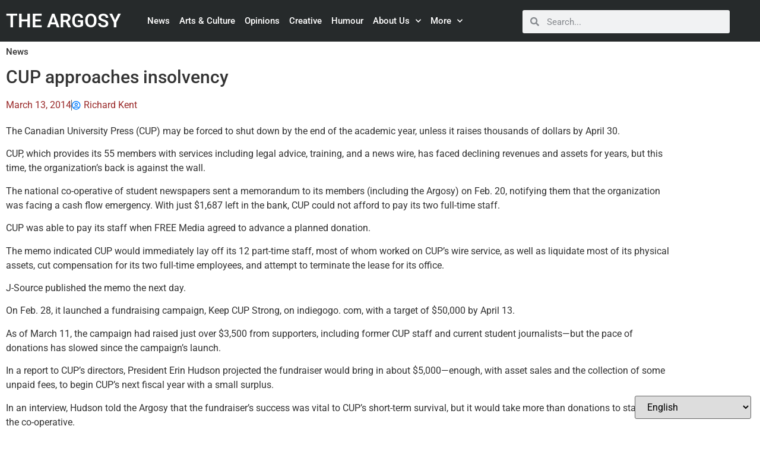

--- FILE ---
content_type: text/html; charset=UTF-8
request_url: https://www.since1872.ca/news/cup-approaches-insolvency/
body_size: 17206
content:
<!doctype html>
<html dir="ltr" lang="en-US" prefix="og: https://ogp.me/ns#">
<head>
<meta charset="UTF-8">
<meta name="viewport" content="width=device-width, initial-scale=1">
<link rel="profile" href="https://gmpg.org/xfn/11">
<title>CUP approaches insolvency - The Argosy</title>
<!-- All in One SEO 4.9.3 - aioseo.com -->
<meta name="description" content="The Canadian University Press (CUP) may be forced to shut down by the end of the academic year, unless it raises thousands of dollars by April 30. CUP, which provides its 55 members with services including legal advice, training, and a news wire, has faced declining revenues and assets for years, but this time, the organization’s - The Canadian University Press (CUP) may be forced to shut down by the end of the academic year, unless it raises thousands of dollars by April 30. CUP, which provides its 55 members with services including legal advice, training, and a news wire, has faced declining revenues and assets for years, but this time, the organization’s" />
<meta name="robots" content="max-image-preview:large" />
<meta name="author" content="Richard Kent"/>
<link rel="canonical" href="https://www.since1872.ca/news/cup-approaches-insolvency/" />
<meta name="generator" content="All in One SEO (AIOSEO) 4.9.3" />
<meta property="og:locale" content="en_US" />
<meta property="og:site_name" content="The Argosy" />
<meta property="og:type" content="article" />
<meta property="og:title" content="CUP approaches insolvency - The Argosy" />
<meta property="og:description" content="The Canadian University Press (CUP) may be forced to shut down by the end of the academic year, unless it raises thousands of dollars by April 30. CUP, which provides its 55 members with services including legal advice, training, and a news wire, has faced declining revenues and assets for years, but this time, the organization’s - The Canadian University Press (CUP) may be forced to shut down by the end of the academic year, unless it raises thousands of dollars by April 30. CUP, which provides its 55 members with services including legal advice, training, and a news wire, has faced declining revenues and assets for years, but this time, the organization’s" />
<meta property="og:url" content="https://www.since1872.ca/news/cup-approaches-insolvency/" />
<meta property="og:image" content="https://www.since1872.ca/wp-content/uploads/2021/09/logo.png" />
<meta property="og:image:secure_url" content="https://www.since1872.ca/wp-content/uploads/2021/09/logo.png" />
<meta property="og:image:width" content="368" />
<meta property="og:image:height" content="395" />
<meta property="article:section" content="News" />
<meta property="article:published_time" content="2014-03-13T19:01:21+00:00" />
<meta property="article:modified_time" content="2020-10-07T05:04:17+00:00" />
<meta property="article:publisher" content="https://www.facebook.com/TheArgosy" />
<meta name="twitter:card" content="summary_large_image" />
<meta name="twitter:site" content="@The_Argosy" />
<meta name="twitter:title" content="CUP approaches insolvency - The Argosy" />
<meta name="twitter:description" content="The Canadian University Press (CUP) may be forced to shut down by the end of the academic year, unless it raises thousands of dollars by April 30. CUP, which provides its 55 members with services including legal advice, training, and a news wire, has faced declining revenues and assets for years, but this time, the organization’s - The Canadian University Press (CUP) may be forced to shut down by the end of the academic year, unless it raises thousands of dollars by April 30. CUP, which provides its 55 members with services including legal advice, training, and a news wire, has faced declining revenues and assets for years, but this time, the organization’s" />
<meta name="twitter:creator" content="@The_Argosy" />
<meta name="twitter:image" content="https://www.since1872.ca/wp-content/uploads/2021/09/logo.png" />
<meta name="twitter:label1" content="Written by" />
<meta name="twitter:data1" content="Richard Kent" />
<meta name="twitter:label2" content="Est. reading time" />
<meta name="twitter:data2" content="3 minutes" />
<script type="application/ld+json" class="aioseo-schema">
{"@context":"https:\/\/schema.org","@graph":[{"@type":"Article","@id":"https:\/\/www.since1872.ca\/news\/cup-approaches-insolvency\/#article","name":"CUP approaches insolvency - The Argosy","headline":"CUP approaches insolvency","author":{"@id":"https:\/\/www.since1872.ca\/author\/r-kent\/#author"},"publisher":{"@id":"https:\/\/www.since1872.ca\/#organization"},"image":{"@type":"ImageObject","url":"https:\/\/www.since1872.ca\/wp-content\/uploads\/2018\/09\/Argosy-Logo_black.jpg","@id":"https:\/\/www.since1872.ca\/#articleImage","width":377,"height":407},"datePublished":"2014-03-13T15:01:21-03:00","dateModified":"2020-10-07T02:04:17-03:00","inLanguage":"en-US","mainEntityOfPage":{"@id":"https:\/\/www.since1872.ca\/news\/cup-approaches-insolvency\/#webpage"},"isPartOf":{"@id":"https:\/\/www.since1872.ca\/news\/cup-approaches-insolvency\/#webpage"},"articleSection":"News, Richard Kent"},{"@type":"BreadcrumbList","@id":"https:\/\/www.since1872.ca\/news\/cup-approaches-insolvency\/#breadcrumblist","itemListElement":[{"@type":"ListItem","@id":"https:\/\/www.since1872.ca#listItem","position":1,"name":"Home","item":"https:\/\/www.since1872.ca","nextItem":{"@type":"ListItem","@id":"https:\/\/www.since1872.ca\/category\/news\/#listItem","name":"News"}},{"@type":"ListItem","@id":"https:\/\/www.since1872.ca\/category\/news\/#listItem","position":2,"name":"News","item":"https:\/\/www.since1872.ca\/category\/news\/","nextItem":{"@type":"ListItem","@id":"https:\/\/www.since1872.ca\/news\/cup-approaches-insolvency\/#listItem","name":"CUP approaches insolvency"},"previousItem":{"@type":"ListItem","@id":"https:\/\/www.since1872.ca#listItem","name":"Home"}},{"@type":"ListItem","@id":"https:\/\/www.since1872.ca\/news\/cup-approaches-insolvency\/#listItem","position":3,"name":"CUP approaches insolvency","previousItem":{"@type":"ListItem","@id":"https:\/\/www.since1872.ca\/category\/news\/#listItem","name":"News"}}]},{"@type":"Organization","@id":"https:\/\/www.since1872.ca\/#organization","name":"The Argosy","url":"https:\/\/www.since1872.ca\/","telephone":"+15063642236","logo":{"@type":"ImageObject","url":"https:\/\/www.since1872.ca\/wp-content\/uploads\/2018\/09\/Argosy-Logo_black.jpg","@id":"https:\/\/www.since1872.ca\/news\/cup-approaches-insolvency\/#organizationLogo","width":377,"height":407},"image":{"@id":"https:\/\/www.since1872.ca\/news\/cup-approaches-insolvency\/#organizationLogo"},"sameAs":["https:\/\/www.facebook.com\/TheArgosy","https:\/\/twitter.com\/The_Argosy","https:\/\/www.instagram.com\/the_argosy\/"]},{"@type":"Person","@id":"https:\/\/www.since1872.ca\/author\/r-kent\/#author","url":"https:\/\/www.since1872.ca\/author\/r-kent\/","name":"Richard Kent","image":{"@type":"ImageObject","@id":"https:\/\/www.since1872.ca\/news\/cup-approaches-insolvency\/#authorImage","url":"https:\/\/secure.gravatar.com\/avatar\/5d25bd7ef5eff21285725c00e2e5db207c70e0b9f049207b9a08658ada102068?s=96&d=wp_user_avatar&r=g","width":96,"height":96,"caption":"Richard Kent"}},{"@type":"WebPage","@id":"https:\/\/www.since1872.ca\/news\/cup-approaches-insolvency\/#webpage","url":"https:\/\/www.since1872.ca\/news\/cup-approaches-insolvency\/","name":"CUP approaches insolvency - The Argosy","description":"The Canadian University Press (CUP) may be forced to shut down by the end of the academic year, unless it raises thousands of dollars by April 30. CUP, which provides its 55 members with services including legal advice, training, and a news wire, has faced declining revenues and assets for years, but this time, the organization\u2019s - The Canadian University Press (CUP) may be forced to shut down by the end of the academic year, unless it raises thousands of dollars by April 30. CUP, which provides its 55 members with services including legal advice, training, and a news wire, has faced declining revenues and assets for years, but this time, the organization\u2019s","inLanguage":"en-US","isPartOf":{"@id":"https:\/\/www.since1872.ca\/#website"},"breadcrumb":{"@id":"https:\/\/www.since1872.ca\/news\/cup-approaches-insolvency\/#breadcrumblist"},"author":{"@id":"https:\/\/www.since1872.ca\/author\/r-kent\/#author"},"creator":{"@id":"https:\/\/www.since1872.ca\/author\/r-kent\/#author"},"datePublished":"2014-03-13T15:01:21-03:00","dateModified":"2020-10-07T02:04:17-03:00"},{"@type":"WebSite","@id":"https:\/\/www.since1872.ca\/#website","url":"https:\/\/www.since1872.ca\/","name":"The Argosy","inLanguage":"en-US","publisher":{"@id":"https:\/\/www.since1872.ca\/#organization"}}]}
</script>
<!-- All in One SEO -->
<link rel="alternate" type="application/rss+xml" title="The Argosy  &raquo; Feed" href="https://www.since1872.ca/feed/" />
<link rel="alternate" type="application/rss+xml" title="The Argosy  &raquo; Comments Feed" href="https://www.since1872.ca/comments/feed/" />
<link rel="alternate" type="application/rss+xml" title="The Argosy  &raquo; CUP approaches insolvency Comments Feed" href="https://www.since1872.ca/news/cup-approaches-insolvency/feed/" />
<link rel="alternate" title="oEmbed (JSON)" type="application/json+oembed" href="https://www.since1872.ca/wp-json/oembed/1.0/embed?url=https%3A%2F%2Fwww.since1872.ca%2Fnews%2Fcup-approaches-insolvency%2F" />
<link rel="alternate" title="oEmbed (XML)" type="text/xml+oembed" href="https://www.since1872.ca/wp-json/oembed/1.0/embed?url=https%3A%2F%2Fwww.since1872.ca%2Fnews%2Fcup-approaches-insolvency%2F&#038;format=xml" />
<style id='wp-img-auto-sizes-contain-inline-css'>
img:is([sizes=auto i],[sizes^="auto," i]){contain-intrinsic-size:3000px 1500px}
/*# sourceURL=wp-img-auto-sizes-contain-inline-css */
</style>
<!-- <link rel='stylesheet' id='wp-block-library-css' href='https://www.since1872.ca/wp-includes/css/dist/block-library/style.min.css?ver=6.9' media='all' /> -->
<link rel="stylesheet" type="text/css" href="//www.since1872.ca/wp-content/cache/wpfc-minified/mcoqs6mt/fx4ev.css" media="all"/>
<style id='classic-theme-styles-inline-css'>
/*! This file is auto-generated */
.wp-block-button__link{color:#fff;background-color:#32373c;border-radius:9999px;box-shadow:none;text-decoration:none;padding:calc(.667em + 2px) calc(1.333em + 2px);font-size:1.125em}.wp-block-file__button{background:#32373c;color:#fff;text-decoration:none}
/*# sourceURL=/wp-includes/css/classic-themes.min.css */
</style>
<!-- <link rel='stylesheet' id='aioseo/css/src/vue/standalone/blocks/table-of-contents/global.scss-css' href='https://www.since1872.ca/wp-content/plugins/all-in-one-seo-pack/dist/Lite/assets/css/table-of-contents/global.e90f6d47.css?ver=4.9.3' media='all' /> -->
<link rel="stylesheet" type="text/css" href="//www.since1872.ca/wp-content/cache/wpfc-minified/894ot04g/fx4ev.css" media="all"/>
<style id='global-styles-inline-css'>
:root{--wp--preset--aspect-ratio--square: 1;--wp--preset--aspect-ratio--4-3: 4/3;--wp--preset--aspect-ratio--3-4: 3/4;--wp--preset--aspect-ratio--3-2: 3/2;--wp--preset--aspect-ratio--2-3: 2/3;--wp--preset--aspect-ratio--16-9: 16/9;--wp--preset--aspect-ratio--9-16: 9/16;--wp--preset--color--black: #000000;--wp--preset--color--cyan-bluish-gray: #abb8c3;--wp--preset--color--white: #ffffff;--wp--preset--color--pale-pink: #f78da7;--wp--preset--color--vivid-red: #cf2e2e;--wp--preset--color--luminous-vivid-orange: #ff6900;--wp--preset--color--luminous-vivid-amber: #fcb900;--wp--preset--color--light-green-cyan: #7bdcb5;--wp--preset--color--vivid-green-cyan: #00d084;--wp--preset--color--pale-cyan-blue: #8ed1fc;--wp--preset--color--vivid-cyan-blue: #0693e3;--wp--preset--color--vivid-purple: #9b51e0;--wp--preset--gradient--vivid-cyan-blue-to-vivid-purple: linear-gradient(135deg,rgb(6,147,227) 0%,rgb(155,81,224) 100%);--wp--preset--gradient--light-green-cyan-to-vivid-green-cyan: linear-gradient(135deg,rgb(122,220,180) 0%,rgb(0,208,130) 100%);--wp--preset--gradient--luminous-vivid-amber-to-luminous-vivid-orange: linear-gradient(135deg,rgb(252,185,0) 0%,rgb(255,105,0) 100%);--wp--preset--gradient--luminous-vivid-orange-to-vivid-red: linear-gradient(135deg,rgb(255,105,0) 0%,rgb(207,46,46) 100%);--wp--preset--gradient--very-light-gray-to-cyan-bluish-gray: linear-gradient(135deg,rgb(238,238,238) 0%,rgb(169,184,195) 100%);--wp--preset--gradient--cool-to-warm-spectrum: linear-gradient(135deg,rgb(74,234,220) 0%,rgb(151,120,209) 20%,rgb(207,42,186) 40%,rgb(238,44,130) 60%,rgb(251,105,98) 80%,rgb(254,248,76) 100%);--wp--preset--gradient--blush-light-purple: linear-gradient(135deg,rgb(255,206,236) 0%,rgb(152,150,240) 100%);--wp--preset--gradient--blush-bordeaux: linear-gradient(135deg,rgb(254,205,165) 0%,rgb(254,45,45) 50%,rgb(107,0,62) 100%);--wp--preset--gradient--luminous-dusk: linear-gradient(135deg,rgb(255,203,112) 0%,rgb(199,81,192) 50%,rgb(65,88,208) 100%);--wp--preset--gradient--pale-ocean: linear-gradient(135deg,rgb(255,245,203) 0%,rgb(182,227,212) 50%,rgb(51,167,181) 100%);--wp--preset--gradient--electric-grass: linear-gradient(135deg,rgb(202,248,128) 0%,rgb(113,206,126) 100%);--wp--preset--gradient--midnight: linear-gradient(135deg,rgb(2,3,129) 0%,rgb(40,116,252) 100%);--wp--preset--font-size--small: 13px;--wp--preset--font-size--medium: 20px;--wp--preset--font-size--large: 36px;--wp--preset--font-size--x-large: 42px;--wp--preset--spacing--20: 0.44rem;--wp--preset--spacing--30: 0.67rem;--wp--preset--spacing--40: 1rem;--wp--preset--spacing--50: 1.5rem;--wp--preset--spacing--60: 2.25rem;--wp--preset--spacing--70: 3.38rem;--wp--preset--spacing--80: 5.06rem;--wp--preset--shadow--natural: 6px 6px 9px rgba(0, 0, 0, 0.2);--wp--preset--shadow--deep: 12px 12px 50px rgba(0, 0, 0, 0.4);--wp--preset--shadow--sharp: 6px 6px 0px rgba(0, 0, 0, 0.2);--wp--preset--shadow--outlined: 6px 6px 0px -3px rgb(255, 255, 255), 6px 6px rgb(0, 0, 0);--wp--preset--shadow--crisp: 6px 6px 0px rgb(0, 0, 0);}:where(.is-layout-flex){gap: 0.5em;}:where(.is-layout-grid){gap: 0.5em;}body .is-layout-flex{display: flex;}.is-layout-flex{flex-wrap: wrap;align-items: center;}.is-layout-flex > :is(*, div){margin: 0;}body .is-layout-grid{display: grid;}.is-layout-grid > :is(*, div){margin: 0;}:where(.wp-block-columns.is-layout-flex){gap: 2em;}:where(.wp-block-columns.is-layout-grid){gap: 2em;}:where(.wp-block-post-template.is-layout-flex){gap: 1.25em;}:where(.wp-block-post-template.is-layout-grid){gap: 1.25em;}.has-black-color{color: var(--wp--preset--color--black) !important;}.has-cyan-bluish-gray-color{color: var(--wp--preset--color--cyan-bluish-gray) !important;}.has-white-color{color: var(--wp--preset--color--white) !important;}.has-pale-pink-color{color: var(--wp--preset--color--pale-pink) !important;}.has-vivid-red-color{color: var(--wp--preset--color--vivid-red) !important;}.has-luminous-vivid-orange-color{color: var(--wp--preset--color--luminous-vivid-orange) !important;}.has-luminous-vivid-amber-color{color: var(--wp--preset--color--luminous-vivid-amber) !important;}.has-light-green-cyan-color{color: var(--wp--preset--color--light-green-cyan) !important;}.has-vivid-green-cyan-color{color: var(--wp--preset--color--vivid-green-cyan) !important;}.has-pale-cyan-blue-color{color: var(--wp--preset--color--pale-cyan-blue) !important;}.has-vivid-cyan-blue-color{color: var(--wp--preset--color--vivid-cyan-blue) !important;}.has-vivid-purple-color{color: var(--wp--preset--color--vivid-purple) !important;}.has-black-background-color{background-color: var(--wp--preset--color--black) !important;}.has-cyan-bluish-gray-background-color{background-color: var(--wp--preset--color--cyan-bluish-gray) !important;}.has-white-background-color{background-color: var(--wp--preset--color--white) !important;}.has-pale-pink-background-color{background-color: var(--wp--preset--color--pale-pink) !important;}.has-vivid-red-background-color{background-color: var(--wp--preset--color--vivid-red) !important;}.has-luminous-vivid-orange-background-color{background-color: var(--wp--preset--color--luminous-vivid-orange) !important;}.has-luminous-vivid-amber-background-color{background-color: var(--wp--preset--color--luminous-vivid-amber) !important;}.has-light-green-cyan-background-color{background-color: var(--wp--preset--color--light-green-cyan) !important;}.has-vivid-green-cyan-background-color{background-color: var(--wp--preset--color--vivid-green-cyan) !important;}.has-pale-cyan-blue-background-color{background-color: var(--wp--preset--color--pale-cyan-blue) !important;}.has-vivid-cyan-blue-background-color{background-color: var(--wp--preset--color--vivid-cyan-blue) !important;}.has-vivid-purple-background-color{background-color: var(--wp--preset--color--vivid-purple) !important;}.has-black-border-color{border-color: var(--wp--preset--color--black) !important;}.has-cyan-bluish-gray-border-color{border-color: var(--wp--preset--color--cyan-bluish-gray) !important;}.has-white-border-color{border-color: var(--wp--preset--color--white) !important;}.has-pale-pink-border-color{border-color: var(--wp--preset--color--pale-pink) !important;}.has-vivid-red-border-color{border-color: var(--wp--preset--color--vivid-red) !important;}.has-luminous-vivid-orange-border-color{border-color: var(--wp--preset--color--luminous-vivid-orange) !important;}.has-luminous-vivid-amber-border-color{border-color: var(--wp--preset--color--luminous-vivid-amber) !important;}.has-light-green-cyan-border-color{border-color: var(--wp--preset--color--light-green-cyan) !important;}.has-vivid-green-cyan-border-color{border-color: var(--wp--preset--color--vivid-green-cyan) !important;}.has-pale-cyan-blue-border-color{border-color: var(--wp--preset--color--pale-cyan-blue) !important;}.has-vivid-cyan-blue-border-color{border-color: var(--wp--preset--color--vivid-cyan-blue) !important;}.has-vivid-purple-border-color{border-color: var(--wp--preset--color--vivid-purple) !important;}.has-vivid-cyan-blue-to-vivid-purple-gradient-background{background: var(--wp--preset--gradient--vivid-cyan-blue-to-vivid-purple) !important;}.has-light-green-cyan-to-vivid-green-cyan-gradient-background{background: var(--wp--preset--gradient--light-green-cyan-to-vivid-green-cyan) !important;}.has-luminous-vivid-amber-to-luminous-vivid-orange-gradient-background{background: var(--wp--preset--gradient--luminous-vivid-amber-to-luminous-vivid-orange) !important;}.has-luminous-vivid-orange-to-vivid-red-gradient-background{background: var(--wp--preset--gradient--luminous-vivid-orange-to-vivid-red) !important;}.has-very-light-gray-to-cyan-bluish-gray-gradient-background{background: var(--wp--preset--gradient--very-light-gray-to-cyan-bluish-gray) !important;}.has-cool-to-warm-spectrum-gradient-background{background: var(--wp--preset--gradient--cool-to-warm-spectrum) !important;}.has-blush-light-purple-gradient-background{background: var(--wp--preset--gradient--blush-light-purple) !important;}.has-blush-bordeaux-gradient-background{background: var(--wp--preset--gradient--blush-bordeaux) !important;}.has-luminous-dusk-gradient-background{background: var(--wp--preset--gradient--luminous-dusk) !important;}.has-pale-ocean-gradient-background{background: var(--wp--preset--gradient--pale-ocean) !important;}.has-electric-grass-gradient-background{background: var(--wp--preset--gradient--electric-grass) !important;}.has-midnight-gradient-background{background: var(--wp--preset--gradient--midnight) !important;}.has-small-font-size{font-size: var(--wp--preset--font-size--small) !important;}.has-medium-font-size{font-size: var(--wp--preset--font-size--medium) !important;}.has-large-font-size{font-size: var(--wp--preset--font-size--large) !important;}.has-x-large-font-size{font-size: var(--wp--preset--font-size--x-large) !important;}
:where(.wp-block-post-template.is-layout-flex){gap: 1.25em;}:where(.wp-block-post-template.is-layout-grid){gap: 1.25em;}
:where(.wp-block-term-template.is-layout-flex){gap: 1.25em;}:where(.wp-block-term-template.is-layout-grid){gap: 1.25em;}
:where(.wp-block-columns.is-layout-flex){gap: 2em;}:where(.wp-block-columns.is-layout-grid){gap: 2em;}
:root :where(.wp-block-pullquote){font-size: 1.5em;line-height: 1.6;}
/*# sourceURL=global-styles-inline-css */
</style>
<!-- <link rel='stylesheet' id='hide-admin-bar-based-on-user-roles-css' href='https://www.since1872.ca/wp-content/plugins/hide-admin-bar-based-on-user-roles/public/css/hide-admin-bar-based-on-user-roles-public.css?ver=6.0.0' media='all' /> -->
<!-- <link rel='stylesheet' id='hello-elementor-css' href='https://www.since1872.ca/wp-content/themes/hello-elementor/style.min.css?ver=3.1.1' media='all' /> -->
<!-- <link rel='stylesheet' id='hello-elementor-theme-style-css' href='https://www.since1872.ca/wp-content/themes/hello-elementor/theme.min.css?ver=3.1.1' media='all' /> -->
<!-- <link rel='stylesheet' id='hello-elementor-header-footer-css' href='https://www.since1872.ca/wp-content/themes/hello-elementor/header-footer.min.css?ver=3.1.1' media='all' /> -->
<!-- <link rel='stylesheet' id='elementor-frontend-css' href='https://www.since1872.ca/wp-content/plugins/elementor/assets/css/frontend.min.css?ver=3.34.1' media='all' /> -->
<!-- <link rel='stylesheet' id='widget-heading-css' href='https://www.since1872.ca/wp-content/plugins/elementor/assets/css/widget-heading.min.css?ver=3.34.1' media='all' /> -->
<!-- <link rel='stylesheet' id='widget-nav-menu-css' href='https://www.since1872.ca/wp-content/plugins/elementor-pro/assets/css/widget-nav-menu.min.css?ver=3.32.3' media='all' /> -->
<!-- <link rel='stylesheet' id='widget-search-form-css' href='https://www.since1872.ca/wp-content/plugins/elementor-pro/assets/css/widget-search-form.min.css?ver=3.32.3' media='all' /> -->
<!-- <link rel='stylesheet' id='elementor-icons-shared-0-css' href='https://www.since1872.ca/wp-content/plugins/elementor/assets/lib/font-awesome/css/fontawesome.min.css?ver=5.15.3' media='all' /> -->
<!-- <link rel='stylesheet' id='elementor-icons-fa-solid-css' href='https://www.since1872.ca/wp-content/plugins/elementor/assets/lib/font-awesome/css/solid.min.css?ver=5.15.3' media='all' /> -->
<!-- <link rel='stylesheet' id='e-animation-grow-css' href='https://www.since1872.ca/wp-content/plugins/elementor/assets/lib/animations/styles/e-animation-grow.min.css?ver=3.34.1' media='all' /> -->
<!-- <link rel='stylesheet' id='widget-social-icons-css' href='https://www.since1872.ca/wp-content/plugins/elementor/assets/css/widget-social-icons.min.css?ver=3.34.1' media='all' /> -->
<!-- <link rel='stylesheet' id='e-apple-webkit-css' href='https://www.since1872.ca/wp-content/plugins/elementor/assets/css/conditionals/apple-webkit.min.css?ver=3.34.1' media='all' /> -->
<!-- <link rel='stylesheet' id='swiper-css' href='https://www.since1872.ca/wp-content/plugins/elementor/assets/lib/swiper/v8/css/swiper.min.css?ver=8.4.5' media='all' /> -->
<!-- <link rel='stylesheet' id='e-swiper-css' href='https://www.since1872.ca/wp-content/plugins/elementor/assets/css/conditionals/e-swiper.min.css?ver=3.34.1' media='all' /> -->
<!-- <link rel='stylesheet' id='widget-testimonial-carousel-css' href='https://www.since1872.ca/wp-content/plugins/elementor-pro/assets/css/widget-testimonial-carousel.min.css?ver=3.32.3' media='all' /> -->
<!-- <link rel='stylesheet' id='widget-carousel-module-base-css' href='https://www.since1872.ca/wp-content/plugins/elementor-pro/assets/css/widget-carousel-module-base.min.css?ver=3.32.3' media='all' /> -->
<!-- <link rel='stylesheet' id='widget-post-info-css' href='https://www.since1872.ca/wp-content/plugins/elementor-pro/assets/css/widget-post-info.min.css?ver=3.32.3' media='all' /> -->
<!-- <link rel='stylesheet' id='widget-icon-list-css' href='https://www.since1872.ca/wp-content/plugins/elementor/assets/css/widget-icon-list.min.css?ver=3.34.1' media='all' /> -->
<!-- <link rel='stylesheet' id='elementor-icons-fa-regular-css' href='https://www.since1872.ca/wp-content/plugins/elementor/assets/lib/font-awesome/css/regular.min.css?ver=5.15.3' media='all' /> -->
<!-- <link rel='stylesheet' id='widget-share-buttons-css' href='https://www.since1872.ca/wp-content/plugins/elementor-pro/assets/css/widget-share-buttons.min.css?ver=3.32.3' media='all' /> -->
<!-- <link rel='stylesheet' id='elementor-icons-fa-brands-css' href='https://www.since1872.ca/wp-content/plugins/elementor/assets/lib/font-awesome/css/brands.min.css?ver=5.15.3' media='all' /> -->
<!-- <link rel='stylesheet' id='widget-post-navigation-css' href='https://www.since1872.ca/wp-content/plugins/elementor-pro/assets/css/widget-post-navigation.min.css?ver=3.32.3' media='all' /> -->
<!-- <link rel='stylesheet' id='widget-posts-css' href='https://www.since1872.ca/wp-content/plugins/elementor-pro/assets/css/widget-posts.min.css?ver=3.32.3' media='all' /> -->
<!-- <link rel='stylesheet' id='elementor-icons-css' href='https://www.since1872.ca/wp-content/plugins/elementor/assets/lib/eicons/css/elementor-icons.min.css?ver=5.45.0' media='all' /> -->
<link rel="stylesheet" type="text/css" href="//www.since1872.ca/wp-content/cache/wpfc-minified/g57gvics/fx4fs.css" media="all"/>
<link rel='stylesheet' id='elementor-post-12312-css' href='https://www.since1872.ca/wp-content/uploads/elementor/css/post-12312.css?ver=1768445394' media='all' />
<!-- <link rel='stylesheet' id='font-awesome-5-all-css' href='https://www.since1872.ca/wp-content/plugins/elementor/assets/lib/font-awesome/css/all.min.css?ver=3.34.1' media='all' /> -->
<!-- <link rel='stylesheet' id='font-awesome-4-shim-css' href='https://www.since1872.ca/wp-content/plugins/elementor/assets/lib/font-awesome/css/v4-shims.min.css?ver=3.34.1' media='all' /> -->
<link rel="stylesheet" type="text/css" href="//www.since1872.ca/wp-content/cache/wpfc-minified/kyn6mgii/fx4eu.css" media="all"/>
<link rel='stylesheet' id='elementor-post-12323-css' href='https://www.since1872.ca/wp-content/uploads/elementor/css/post-12323.css?ver=1768445394' media='all' />
<link rel='stylesheet' id='elementor-post-12340-css' href='https://www.since1872.ca/wp-content/uploads/elementor/css/post-12340.css?ver=1768445395' media='all' />
<link rel='stylesheet' id='elementor-post-12490-css' href='https://www.since1872.ca/wp-content/uploads/elementor/css/post-12490.css?ver=1768445605' media='all' />
<!-- <link rel='stylesheet' id='eael-general-css' href='https://www.since1872.ca/wp-content/plugins/essential-addons-for-elementor-lite/assets/front-end/css/view/general.min.css?ver=6.5.7' media='all' /> -->
<!-- <link rel='stylesheet' id='ecs-styles-css' href='https://www.since1872.ca/wp-content/plugins/ele-custom-skin/assets/css/ecs-style.css?ver=3.1.9' media='all' /> -->
<link rel="stylesheet" type="text/css" href="//www.since1872.ca/wp-content/cache/wpfc-minified/kyodujcz/fx4eu.css" media="all"/>
<link rel='stylesheet' id='elementor-post-12848-css' href='https://www.since1872.ca/wp-content/uploads/elementor/css/post-12848.css?ver=1705572591' media='all' />
<!-- <link rel='stylesheet' id='elementor-gf-local-roboto-css' href='https://www.since1872.ca/wp-content/uploads/elementor/google-fonts/css/roboto.css?ver=1742238188' media='all' /> -->
<!-- <link rel='stylesheet' id='elementor-gf-local-robotoslab-css' href='https://www.since1872.ca/wp-content/uploads/elementor/google-fonts/css/robotoslab.css?ver=1742238197' media='all' /> -->
<link rel="stylesheet" type="text/css" href="//www.since1872.ca/wp-content/cache/wpfc-minified/l0fqdhbx/fx4fs.css" media="all"/>
<script src='//www.since1872.ca/wp-content/cache/wpfc-minified/fpqkglns/fx4ev.js' type="2a6cd9dc8c33dc4d3c0562e9-text/javascript"></script>
<!-- <script src="https://www.since1872.ca/wp-includes/js/jquery/jquery.min.js?ver=3.7.1" id="jquery-core-js"></script> -->
<!-- <script src="https://www.since1872.ca/wp-includes/js/jquery/jquery-migrate.min.js?ver=3.4.1" id="jquery-migrate-js"></script> -->
<!-- <script src="https://www.since1872.ca/wp-content/plugins/hide-admin-bar-based-on-user-roles/public/js/hide-admin-bar-based-on-user-roles-public.js?ver=6.0.0" id="hide-admin-bar-based-on-user-roles-js"></script> -->
<!-- <script src="https://www.since1872.ca/wp-content/plugins/elementor/assets/lib/font-awesome/js/v4-shims.min.js?ver=3.34.1" id="font-awesome-4-shim-js"></script> -->
<script id="ai-js-js-extra" type="2a6cd9dc8c33dc4d3c0562e9-text/javascript">
var MyAjax = {"ajaxurl":"https://www.since1872.ca/wp-admin/admin-ajax.php","security":"191eea3708"};
//# sourceURL=ai-js-js-extra
</script>
<script src='//www.since1872.ca/wp-content/cache/wpfc-minified/eirjnxgk/fx4ev.js' type="2a6cd9dc8c33dc4d3c0562e9-text/javascript"></script>
<!-- <script src="https://www.since1872.ca/wp-content/plugins/advanced-iframe/js/ai.min.js?ver=1" id="ai-js-js"></script> -->
<script id="ecs_ajax_load-js-extra" type="2a6cd9dc8c33dc4d3c0562e9-text/javascript">
var ecs_ajax_params = {"ajaxurl":"https://www.since1872.ca/wp-admin/admin-ajax.php","posts":"{\"page\":0,\"name\":\"cup-approaches-insolvency\",\"category_name\":\"news\",\"error\":\"\",\"m\":\"\",\"p\":0,\"post_parent\":\"\",\"subpost\":\"\",\"subpost_id\":\"\",\"attachment\":\"\",\"attachment_id\":0,\"pagename\":\"\",\"page_id\":0,\"second\":\"\",\"minute\":\"\",\"hour\":\"\",\"day\":0,\"monthnum\":0,\"year\":0,\"w\":0,\"tag\":\"\",\"cat\":\"\",\"tag_id\":\"\",\"author\":\"\",\"author_name\":\"\",\"feed\":\"\",\"tb\":\"\",\"paged\":0,\"meta_key\":\"\",\"meta_value\":\"\",\"preview\":\"\",\"s\":\"\",\"sentence\":\"\",\"title\":\"\",\"fields\":\"all\",\"menu_order\":\"\",\"embed\":\"\",\"category__in\":[],\"category__not_in\":[],\"category__and\":[],\"post__in\":[],\"post__not_in\":[],\"post_name__in\":[],\"tag__in\":[],\"tag__not_in\":[],\"tag__and\":[],\"tag_slug__in\":[],\"tag_slug__and\":[],\"post_parent__in\":[],\"post_parent__not_in\":[],\"author__in\":[],\"author__not_in\":[],\"search_columns\":[],\"ignore_sticky_posts\":false,\"suppress_filters\":false,\"cache_results\":true,\"update_post_term_cache\":true,\"update_menu_item_cache\":false,\"lazy_load_term_meta\":true,\"update_post_meta_cache\":true,\"post_type\":\"\",\"posts_per_page\":10,\"nopaging\":false,\"comments_per_page\":\"50\",\"no_found_rows\":false,\"order\":\"DESC\"}"};
//# sourceURL=ecs_ajax_load-js-extra
</script>
<script src='//www.since1872.ca/wp-content/cache/wpfc-minified/dushh580/fx4ev.js' type="2a6cd9dc8c33dc4d3c0562e9-text/javascript"></script>
<!-- <script src="https://www.since1872.ca/wp-content/plugins/ele-custom-skin/assets/js/ecs_ajax_pagination.js?ver=3.1.9" id="ecs_ajax_load-js"></script> -->
<!-- <script src="https://www.since1872.ca/wp-content/plugins/ele-custom-skin/assets/js/ecs.js?ver=3.1.9" id="ecs-script-js"></script> -->
<link rel="https://api.w.org/" href="https://www.since1872.ca/wp-json/" /><link rel="alternate" title="JSON" type="application/json" href="https://www.since1872.ca/wp-json/wp/v2/posts/4658" /><link rel="EditURI" type="application/rsd+xml" title="RSD" href="https://www.since1872.ca/xmlrpc.php?rsd" />
<meta name="generator" content="WordPress 6.9" />
<link rel='shortlink' href='https://www.since1872.ca/?p=4658' />
<script src="https://www.google.com/recaptcha/api.js" async defer type="2a6cd9dc8c33dc4d3c0562e9-text/javascript"></script>
<meta name="generator" content="Elementor 3.34.1; features: additional_custom_breakpoints; settings: css_print_method-external, google_font-enabled, font_display-auto">
<style>
.e-con.e-parent:nth-of-type(n+4):not(.e-lazyloaded):not(.e-no-lazyload),
.e-con.e-parent:nth-of-type(n+4):not(.e-lazyloaded):not(.e-no-lazyload) * {
background-image: none !important;
}
@media screen and (max-height: 1024px) {
.e-con.e-parent:nth-of-type(n+3):not(.e-lazyloaded):not(.e-no-lazyload),
.e-con.e-parent:nth-of-type(n+3):not(.e-lazyloaded):not(.e-no-lazyload) * {
background-image: none !important;
}
}
@media screen and (max-height: 640px) {
.e-con.e-parent:nth-of-type(n+2):not(.e-lazyloaded):not(.e-no-lazyload),
.e-con.e-parent:nth-of-type(n+2):not(.e-lazyloaded):not(.e-no-lazyload) * {
background-image: none !important;
}
}
</style>
<link rel="icon" href="https://www.since1872.ca/wp-content/uploads/2018/07/cropped-Argosy-Logo_grayscale-32x32.jpg" sizes="32x32" />
<link rel="icon" href="https://www.since1872.ca/wp-content/uploads/2018/07/cropped-Argosy-Logo_grayscale-192x192.jpg" sizes="192x192" />
<link rel="apple-touch-icon" href="https://www.since1872.ca/wp-content/uploads/2018/07/cropped-Argosy-Logo_grayscale-180x180.jpg" />
<meta name="msapplication-TileImage" content="https://www.since1872.ca/wp-content/uploads/2018/07/cropped-Argosy-Logo_grayscale-270x270.jpg" />
</head>
<body class="wp-singular post-template-default single single-post postid-4658 single-format-standard wp-theme-hello-elementor elementor-default elementor-kit-12312 elementor-page-12490">
<a class="skip-link screen-reader-text" href="#content">Skip to content</a>
<header data-elementor-type="header" data-elementor-id="12323" class="elementor elementor-12323 elementor-location-header" data-elementor-post-type="elementor_library">
<section class="elementor-section elementor-top-section elementor-element elementor-element-53f5993 elementor-section-full_width elementor-section-height-default elementor-section-height-default" data-id="53f5993" data-element_type="section" data-settings="{&quot;background_background&quot;:&quot;classic&quot;}">
<div class="elementor-container elementor-column-gap-default">
<div class="elementor-column elementor-col-33 elementor-top-column elementor-element elementor-element-b8a6f8e" data-id="b8a6f8e" data-element_type="column">
<div class="elementor-widget-wrap elementor-element-populated">
<div class="elementor-element elementor-element-cac8ac6 elementor-widget elementor-widget-heading" data-id="cac8ac6" data-element_type="widget" data-widget_type="heading.default">
<div class="elementor-widget-container">
<h2 class="elementor-heading-title elementor-size-default"><a href="https://www.since1872.ca">THE ARGOSY</a></h2>				</div>
</div>
</div>
</div>
<div class="elementor-column elementor-col-33 elementor-top-column elementor-element elementor-element-9ef3ff9" data-id="9ef3ff9" data-element_type="column">
<div class="elementor-widget-wrap elementor-element-populated">
<div class="elementor-element elementor-element-36eaaa3a elementor-nav-menu__align-start elementor-nav-menu--stretch elementor-nav-menu--dropdown-mobile elementor-widget__width-initial elementor-nav-menu__text-align-aside elementor-nav-menu--toggle elementor-nav-menu--burger elementor-widget elementor-widget-nav-menu" data-id="36eaaa3a" data-element_type="widget" data-settings="{&quot;full_width&quot;:&quot;stretch&quot;,&quot;submenu_icon&quot;:{&quot;value&quot;:&quot;&lt;i class=\&quot;fas fa-chevron-down\&quot; aria-hidden=\&quot;true\&quot;&gt;&lt;\/i&gt;&quot;,&quot;library&quot;:&quot;fa-solid&quot;},&quot;layout&quot;:&quot;horizontal&quot;,&quot;toggle&quot;:&quot;burger&quot;}" data-widget_type="nav-menu.default">
<div class="elementor-widget-container">
<nav aria-label="Menu" class="elementor-nav-menu--main elementor-nav-menu__container elementor-nav-menu--layout-horizontal e--pointer-framed e--animation-fade">
<ul id="menu-1-36eaaa3a" class="elementor-nav-menu"><li class="menu-item menu-item-type-taxonomy menu-item-object-category current-post-ancestor current-menu-parent current-post-parent menu-item-16"><a href="https://www.since1872.ca/category/news/" class="elementor-item">News</a></li>
<li class="menu-item menu-item-type-taxonomy menu-item-object-category menu-item-15"><a href="https://www.since1872.ca/category/arts-culture/" class="elementor-item">Arts &#038; Culture</a></li>
<li class="menu-item menu-item-type-taxonomy menu-item-object-category menu-item-18"><a href="https://www.since1872.ca/category/opinions/" class="elementor-item">Opinions</a></li>
<li class="menu-item menu-item-type-taxonomy menu-item-object-category menu-item-10620"><a href="https://www.since1872.ca/category/creative/" class="elementor-item">Creative</a></li>
<li class="menu-item menu-item-type-taxonomy menu-item-object-category menu-item-17"><a href="https://www.since1872.ca/category/active-sections/5-humour/" class="elementor-item">Humour</a></li>
<li class="menu-item menu-item-type-custom menu-item-object-custom menu-item-has-children menu-item-12566"><a href="#" class="elementor-item elementor-item-anchor">About Us</a>
<ul class="sub-menu elementor-nav-menu--dropdown">
<li class="menu-item menu-item-type-post_type menu-item-object-page menu-item-12546"><a href="https://www.since1872.ca/about/" class="elementor-sub-item">About The Argosy</a></li>
<li class="menu-item menu-item-type-post_type menu-item-object-page menu-item-12560"><a href="https://www.since1872.ca/contact-us/" class="elementor-sub-item">Contact Us</a></li>
<li class="menu-item menu-item-type-post_type menu-item-object-page menu-item-12598"><a href="https://www.since1872.ca/our-team/" class="elementor-sub-item">Our Team</a></li>
</ul>
</li>
<li class="menu-item menu-item-type-custom menu-item-object-custom menu-item-has-children menu-item-12567"><a href="#" class="elementor-item elementor-item-anchor">More</a>
<ul class="sub-menu elementor-nav-menu--dropdown">
<li class="menu-item menu-item-type-post_type menu-item-object-page menu-item-12545"><a href="https://www.since1872.ca/work-for-us/" class="elementor-sub-item">Work for us</a></li>
<li class="menu-item menu-item-type-post_type menu-item-object-page menu-item-12544"><a href="https://www.since1872.ca/advertise/" class="elementor-sub-item">Advertise</a></li>
</ul>
</li>
</ul>			</nav>
<div class="elementor-menu-toggle" role="button" tabindex="0" aria-label="Menu Toggle" aria-expanded="false">
<i aria-hidden="true" role="presentation" class="elementor-menu-toggle__icon--open eicon-menu-bar"></i><i aria-hidden="true" role="presentation" class="elementor-menu-toggle__icon--close eicon-close"></i>		</div>
<nav class="elementor-nav-menu--dropdown elementor-nav-menu__container" aria-hidden="true">
<ul id="menu-2-36eaaa3a" class="elementor-nav-menu"><li class="menu-item menu-item-type-taxonomy menu-item-object-category current-post-ancestor current-menu-parent current-post-parent menu-item-16"><a href="https://www.since1872.ca/category/news/" class="elementor-item" tabindex="-1">News</a></li>
<li class="menu-item menu-item-type-taxonomy menu-item-object-category menu-item-15"><a href="https://www.since1872.ca/category/arts-culture/" class="elementor-item" tabindex="-1">Arts &#038; Culture</a></li>
<li class="menu-item menu-item-type-taxonomy menu-item-object-category menu-item-18"><a href="https://www.since1872.ca/category/opinions/" class="elementor-item" tabindex="-1">Opinions</a></li>
<li class="menu-item menu-item-type-taxonomy menu-item-object-category menu-item-10620"><a href="https://www.since1872.ca/category/creative/" class="elementor-item" tabindex="-1">Creative</a></li>
<li class="menu-item menu-item-type-taxonomy menu-item-object-category menu-item-17"><a href="https://www.since1872.ca/category/active-sections/5-humour/" class="elementor-item" tabindex="-1">Humour</a></li>
<li class="menu-item menu-item-type-custom menu-item-object-custom menu-item-has-children menu-item-12566"><a href="#" class="elementor-item elementor-item-anchor" tabindex="-1">About Us</a>
<ul class="sub-menu elementor-nav-menu--dropdown">
<li class="menu-item menu-item-type-post_type menu-item-object-page menu-item-12546"><a href="https://www.since1872.ca/about/" class="elementor-sub-item" tabindex="-1">About The Argosy</a></li>
<li class="menu-item menu-item-type-post_type menu-item-object-page menu-item-12560"><a href="https://www.since1872.ca/contact-us/" class="elementor-sub-item" tabindex="-1">Contact Us</a></li>
<li class="menu-item menu-item-type-post_type menu-item-object-page menu-item-12598"><a href="https://www.since1872.ca/our-team/" class="elementor-sub-item" tabindex="-1">Our Team</a></li>
</ul>
</li>
<li class="menu-item menu-item-type-custom menu-item-object-custom menu-item-has-children menu-item-12567"><a href="#" class="elementor-item elementor-item-anchor" tabindex="-1">More</a>
<ul class="sub-menu elementor-nav-menu--dropdown">
<li class="menu-item menu-item-type-post_type menu-item-object-page menu-item-12545"><a href="https://www.since1872.ca/work-for-us/" class="elementor-sub-item" tabindex="-1">Work for us</a></li>
<li class="menu-item menu-item-type-post_type menu-item-object-page menu-item-12544"><a href="https://www.since1872.ca/advertise/" class="elementor-sub-item" tabindex="-1">Advertise</a></li>
</ul>
</li>
</ul>			</nav>
</div>
</div>
</div>
</div>
<div class="elementor-column elementor-col-33 elementor-top-column elementor-element elementor-element-316b1d1" data-id="316b1d1" data-element_type="column">
<div class="elementor-widget-wrap elementor-element-populated">
<div class="elementor-element elementor-element-2951e69 elementor-search-form--skin-minimal elementor-widget__width-initial elementor-widget elementor-widget-search-form" data-id="2951e69" data-element_type="widget" data-settings="{&quot;skin&quot;:&quot;minimal&quot;}" data-widget_type="search-form.default">
<div class="elementor-widget-container">
<search role="search">
<form class="elementor-search-form" action="https://www.since1872.ca" method="get">
<div class="elementor-search-form__container">
<label class="elementor-screen-only" for="elementor-search-form-2951e69">Search</label>
<div class="elementor-search-form__icon">
<i aria-hidden="true" class="fas fa-search"></i>							<span class="elementor-screen-only">Search</span>
</div>
<input id="elementor-search-form-2951e69" placeholder="Search..." class="elementor-search-form__input" type="search" name="s" value="">
</div>
</form>
</search>
</div>
</div>
</div>
</div>
</div>
</section>
</header>
<div data-elementor-type="single-post" data-elementor-id="12490" class="elementor elementor-12490 elementor-location-single post-4658 post type-post status-publish format-standard hentry category-news" data-elementor-post-type="elementor_library">
<section class="elementor-section elementor-top-section elementor-element elementor-element-49ec2b0 elementor-section-boxed elementor-section-height-default elementor-section-height-default" data-id="49ec2b0" data-element_type="section" data-settings="{&quot;background_background&quot;:&quot;classic&quot;}">
<div class="elementor-background-overlay"></div>
<div class="elementor-container elementor-column-gap-default">
<div class="elementor-column elementor-col-100 elementor-top-column elementor-element elementor-element-7cd9aea" data-id="7cd9aea" data-element_type="column">
<div class="elementor-widget-wrap elementor-element-populated">
<div class="elementor-element elementor-element-87f97dd elementor-widget elementor-widget-heading" data-id="87f97dd" data-element_type="widget" data-widget_type="heading.default">
<div class="elementor-widget-container">
<h2 class="elementor-heading-title elementor-size-small"><a href="https://www.since1872.ca/category/news/" rel="tag">News</a></h2>				</div>
</div>
<div class="elementor-element elementor-element-2c33743 elementor-widget elementor-widget-theme-post-title elementor-page-title elementor-widget-heading" data-id="2c33743" data-element_type="widget" data-widget_type="theme-post-title.default">
<div class="elementor-widget-container">
<h1 class="elementor-heading-title elementor-size-default">CUP approaches insolvency</h1>				</div>
</div>
</div>
</div>
</div>
</section>
<section class="elementor-section elementor-top-section elementor-element elementor-element-5d5fee1 elementor-section-boxed elementor-section-height-default elementor-section-height-default" data-id="5d5fee1" data-element_type="section" data-settings="{&quot;background_background&quot;:&quot;classic&quot;}">
<div class="elementor-background-overlay"></div>
<div class="elementor-container elementor-column-gap-default">
<div class="elementor-column elementor-col-100 elementor-top-column elementor-element elementor-element-2e938ab" data-id="2e938ab" data-element_type="column">
<div class="elementor-widget-wrap elementor-element-populated">
<div class="elementor-element elementor-element-58e5d49 elementor-widget elementor-widget-post-info" data-id="58e5d49" data-element_type="widget" data-widget_type="post-info.default">
<div class="elementor-widget-container">
<ul class="elementor-inline-items elementor-icon-list-items elementor-post-info">
<li class="elementor-icon-list-item elementor-repeater-item-67d6e92 elementor-inline-item" itemprop="datePublished">
<a href="https://www.since1872.ca/2014/03/13/">
<span class="elementor-icon-list-text elementor-post-info__item elementor-post-info__item--type-date">
<time>March 13, 2014</time>					</span>
</a>
</li>
<li class="elementor-icon-list-item elementor-repeater-item-96ccfba elementor-inline-item" itemprop="author">
<a href="https://www.since1872.ca/author/r-kent/">
<span class="elementor-icon-list-icon">
<i aria-hidden="true" class="far fa-user-circle"></i>							</span>
<span class="elementor-icon-list-text elementor-post-info__item elementor-post-info__item--type-author">
Richard Kent					</span>
</a>
</li>
</ul>
</div>
</div>
<div class="elementor-element elementor-element-85904b4 elementor-widget elementor-widget-theme-post-content" data-id="85904b4" data-element_type="widget" data-widget_type="theme-post-content.default">
<div class="elementor-widget-container">
<div class="page" title="Page 2">
<div class="layoutArea">
<div class="column">
<p>The Canadian University Press (CUP) may be forced to shut down by the end of the academic year, unless it raises thousands of dollars by April 30.</p>
<p>CUP, which provides its 55 members with services including legal advice, training, and a news wire, has faced declining revenues and assets for years, but this time, the organization’s back is against the wall.</p>
<p>The national co-operative of student newspapers sent a memorandum to its members (including the Argosy) on Feb. 20, notifying them that the organization was facing a cash flow emergency. With just $1,687 left in the bank, CUP could not afford to pay its two full-time staff.</p>
<p>CUP was able to pay its staff when FREE Media agreed to advance a planned donation.</p>
<p>The memo indicated CUP would immediately lay off its 12 part-time staff, most of whom worked on CUP’s wire service, as well as liquidate most of its physical assets, cut compensation for its two full-time employees, and attempt to terminate the lease for its office.</p>
</div>
<div class="column">
<p>J-Source published the memo the next day.</p>
<p>On Feb. 28, it launched a fundraising campaign, Keep CUP Strong, on indiegogo. com, with a target of $50,000 by April 13.</p>
<p>As of March 11, the campaign had raised just over $3,500 from supporters, including former CUP staff and current student journalists—but the pace of donations has slowed since the campaign’s launch.</p>
<p>In a report to CUP’s directors, President Erin Hudson projected the fundraiser would bring in about $5,000—enough, with asset sales and the collection of some unpaid fees, to begin CUP’s next fiscal year with a small surplus.</p>
<p>In an interview, Hudson told the Argosy that the fundraiser’s success was vital to CUP’s short-term survival, but it would take more than donations to stabilize the co-operative.</p>
</div>
<div class="column">
<p>“Now, it’s really our only hope in a lot of ways, because if we don’t get a cash injection quickly, then it really shortens the timeframe we have to work with to make these decisions [to stabilize CUP’s finances],” she said, also identifying further expenditure reduction as a short-term goal.</p>
<p>Hudson’s report to the board requested governance reforms and new investments as long-term solutions.</p>
<p>While CUP has faced declining revenues and deficits for the past three years, this year was the first that CUP had no savings left to draw upon. With no revenue due until September, when papers pay their membership fees, the organization would face insolvency in May.</p>
</div>
<div class="column">
<p>“I think in the last three years, there’s kind of been this sense of, ‘CUP doesn’t really have that much money anymore,’ but I don’t think anyone really realized the reality of the situation until a couple weeks ago.”</p>
<p>CUP’s financial woes have existed since 2012. In May 2012, CUP ran a deficit of $10,243 but transferred $51,105 into its operating budget. By June 2013, CUP’s deficit was was $113,718, and CUP’s remaining investment of $10,779 was cashed in. This year, CUP had no remaining investments to draw from.</p>
<p>CUP’s income has declined over the past decade, as campus papers have left the organization, often citing a combination of high member fees and declining revenues for campus media organizations.</p>
<p>Founded in 1938, CUP is the world’s oldest student press service.</p>
</div>
</div>
</div>
</div>
</div>
<div class="elementor-element elementor-element-d2048a0 elementor-widget elementor-widget-post-comments" data-id="d2048a0" data-element_type="widget" data-widget_type="post-comments.theme_comments">
<div class="elementor-widget-container">
<section id="comments" class="comments-area">
<div id="respond" class="comment-respond">
<h2 id="reply-title" class="comment-reply-title">Leave a Reply <small><a rel="nofollow" id="cancel-comment-reply-link" href="/news/cup-approaches-insolvency/#respond" style="display:none;">Cancel reply</a></small></h2><form action="https://www.since1872.ca/wp-comments-post.php" method="post" id="commentform" class="comment-form"><p class="comment-notes"><span id="email-notes">Your email address will not be published.</span> <span class="required-field-message">Required fields are marked <span class="required">*</span></span></p><p class="comment-form-comment"><label for="comment">Comment <span class="required">*</span></label> <textarea id="comment" name="comment" cols="45" rows="8" maxlength="65525" required></textarea></p><p class="comment-form-author"><label for="author">Name <span class="required">*</span></label> <input id="author" name="author" type="text" value="" size="30" maxlength="245" autocomplete="name" required /></p>
<p class="comment-form-email"><label for="email">Email <span class="required">*</span></label> <input id="email" name="email" type="email" value="" size="30" maxlength="100" aria-describedby="email-notes" autocomplete="email" required /></p>
<p class="comment-form-url"><label for="url">Website</label> <input id="url" name="url" type="url" value="" size="30" maxlength="200" autocomplete="url" /></p>
<div class="g-recaptcha" data-sitekey="6LcEiSIdAAAAAJoGjSbHKomCEXaMuH0zmPP2j85n" data-theme="light"></div><p class="form-submit"><input name="submit" type="submit" id="submit" class="submit" value="Post Comment" /> <input type='hidden' name='comment_post_ID' value='4658' id='comment_post_ID' />
<input type='hidden' name='comment_parent' id='comment_parent' value='0' />
</p><p style="display: none;"><input type="hidden" id="akismet_comment_nonce" name="akismet_comment_nonce" value="750c154e33" /></p><p style="display: none !important;" class="akismet-fields-container" data-prefix="ak_"><label>&#916;<textarea name="ak_hp_textarea" cols="45" rows="8" maxlength="100"></textarea></label><input type="hidden" id="ak_js_1" name="ak_js" value="163"/><script type="2a6cd9dc8c33dc4d3c0562e9-text/javascript">document.getElementById( "ak_js_1" ).setAttribute( "value", ( new Date() ).getTime() );</script></p></form>	</div><!-- #respond -->
</section>
</div>
</div>
<div class="elementor-element elementor-element-875492a elementor-share-buttons--view-icon elementor-share-buttons--shape-circle elementor-share-buttons--skin-gradient elementor-grid-0 elementor-share-buttons--color-official elementor-widget elementor-widget-share-buttons" data-id="875492a" data-element_type="widget" data-widget_type="share-buttons.default">
<div class="elementor-widget-container">
<div class="elementor-grid" role="list">
<div class="elementor-grid-item" role="listitem">
<div class="elementor-share-btn elementor-share-btn_facebook" role="button" tabindex="0" aria-label="Share on facebook">
<span class="elementor-share-btn__icon">
<i class="fab fa-facebook" aria-hidden="true"></i>							</span>
</div>
</div>
<div class="elementor-grid-item" role="listitem">
<div class="elementor-share-btn elementor-share-btn_twitter" role="button" tabindex="0" aria-label="Share on twitter">
<span class="elementor-share-btn__icon">
<i class="fab fa-twitter" aria-hidden="true"></i>							</span>
</div>
</div>
<div class="elementor-grid-item" role="listitem">
<div class="elementor-share-btn elementor-share-btn_linkedin" role="button" tabindex="0" aria-label="Share on linkedin">
<span class="elementor-share-btn__icon">
<i class="fab fa-linkedin" aria-hidden="true"></i>							</span>
</div>
</div>
<div class="elementor-grid-item" role="listitem">
<div class="elementor-share-btn elementor-share-btn_email" role="button" tabindex="0" aria-label="Share on email">
<span class="elementor-share-btn__icon">
<i class="fas fa-envelope" aria-hidden="true"></i>							</span>
</div>
</div>
<div class="elementor-grid-item" role="listitem">
<div class="elementor-share-btn elementor-share-btn_pinterest" role="button" tabindex="0" aria-label="Share on pinterest">
<span class="elementor-share-btn__icon">
<i class="fab fa-pinterest" aria-hidden="true"></i>							</span>
</div>
</div>
</div>
</div>
</div>
<div class="elementor-element elementor-element-f338c3a elementor-widget elementor-widget-post-navigation" data-id="f338c3a" data-element_type="widget" data-widget_type="post-navigation.default">
<div class="elementor-widget-container">
<div class="elementor-post-navigation" role="navigation" aria-label="Post Navigation">
<div class="elementor-post-navigation__prev elementor-post-navigation__link">
<a href="https://www.since1872.ca/active-sections/5-humour/crossword-march-13th-2014/" rel="prev"><span class="post-navigation__arrow-wrapper post-navigation__arrow-prev"><i aria-hidden="true" class="fas fa-angle-left"></i><span class="elementor-screen-only">Prev</span></span><span class="elementor-post-navigation__link__prev"><span class="post-navigation__prev--label">Previous</span></span></a>			</div>
<div class="elementor-post-navigation__next elementor-post-navigation__link">
<a href="https://www.since1872.ca/arts-culture/mcguire-discusses-the-evolution-of-hip-hop/" rel="next"><span class="elementor-post-navigation__link__next"><span class="post-navigation__next--label">Next</span></span><span class="post-navigation__arrow-wrapper post-navigation__arrow-next"><i aria-hidden="true" class="fas fa-angle-right"></i><span class="elementor-screen-only">Next</span></span></a>			</div>
</div>
</div>
</div>
<div class="elementor-element elementor-element-f16c7c3 elementor-share-buttons--view-icon elementor-share-buttons--skin-minimal elementor-share-buttons--shape-circle elementor-share-buttons--color-custom elementor-grid-0 elementor-widget elementor-widget-share-buttons" data-id="f16c7c3" data-element_type="widget" data-widget_type="share-buttons.default">
<div class="elementor-widget-container">
<div class="elementor-grid" role="list">
<div class="elementor-grid-item" role="listitem">
<div class="elementor-share-btn elementor-share-btn_facebook" role="button" tabindex="0" aria-label="Share on facebook">
<span class="elementor-share-btn__icon">
<i class="fab fa-facebook" aria-hidden="true"></i>							</span>
</div>
</div>
<div class="elementor-grid-item" role="listitem">
<div class="elementor-share-btn elementor-share-btn_twitter" role="button" tabindex="0" aria-label="Share on twitter">
<span class="elementor-share-btn__icon">
<i class="fab fa-twitter" aria-hidden="true"></i>							</span>
</div>
</div>
<div class="elementor-grid-item" role="listitem">
<div class="elementor-share-btn elementor-share-btn_linkedin" role="button" tabindex="0" aria-label="Share on linkedin">
<span class="elementor-share-btn__icon">
<i class="fab fa-linkedin" aria-hidden="true"></i>							</span>
</div>
</div>
<div class="elementor-grid-item" role="listitem">
<div class="elementor-share-btn elementor-share-btn_pinterest" role="button" tabindex="0" aria-label="Share on pinterest">
<span class="elementor-share-btn__icon">
<i class="fab fa-pinterest" aria-hidden="true"></i>							</span>
</div>
</div>
</div>
</div>
</div>
</div>
</div>
</div>
</section>
<section class="elementor-section elementor-top-section elementor-element elementor-element-44da415 elementor-hidden-mobile elementor-section-boxed elementor-section-height-default elementor-section-height-default" data-id="44da415" data-element_type="section">
<div class="elementor-container elementor-column-gap-default">
<div class="elementor-column elementor-col-100 elementor-top-column elementor-element elementor-element-000bacf" data-id="000bacf" data-element_type="column">
<div class="elementor-widget-wrap elementor-element-populated">
<div class="elementor-element elementor-element-46199ca elementor-widget elementor-widget-heading" data-id="46199ca" data-element_type="widget" data-widget_type="heading.default">
<div class="elementor-widget-container">
<h2 class="elementor-heading-title elementor-size-default">Related Articles</h2>				</div>
</div>
<div class="elementor-element elementor-element-c0b7310 elementor-posts--thumbnail-top elementor-grid-3 elementor-grid-tablet-2 elementor-grid-mobile-1 elementor-widget elementor-widget-posts" data-id="c0b7310" data-element_type="widget" data-settings="{&quot;custom_columns&quot;:&quot;3&quot;,&quot;custom_columns_tablet&quot;:&quot;2&quot;,&quot;custom_columns_mobile&quot;:&quot;1&quot;,&quot;custom_row_gap&quot;:{&quot;unit&quot;:&quot;px&quot;,&quot;size&quot;:35,&quot;sizes&quot;:[]},&quot;custom_row_gap_tablet&quot;:{&quot;unit&quot;:&quot;px&quot;,&quot;size&quot;:&quot;&quot;,&quot;sizes&quot;:[]},&quot;custom_row_gap_mobile&quot;:{&quot;unit&quot;:&quot;px&quot;,&quot;size&quot;:&quot;&quot;,&quot;sizes&quot;:[]}}" data-widget_type="posts.custom">
<div class="elementor-widget-container">
<div class="ecs-posts elementor-posts-container elementor-posts   elementor-grid elementor-posts--skin-custom" data-settings="{&quot;current_page&quot;:1,&quot;max_num_pages&quot;:&quot;5&quot;,&quot;load_method&quot;:&quot;&quot;,&quot;widget_id&quot;:&quot;c0b7310&quot;,&quot;post_id&quot;:4658,&quot;theme_id&quot;:12490,&quot;change_url&quot;:false,&quot;reinit_js&quot;:false}">
<article id="post-20995" class="elementor-post elementor-grid-item ecs-post-loop post-20995 post type-post status-publish format-standard has-post-thumbnail hentry category-news">
<style id="elementor-post-dynamic-12848">.elementor-12848 .elementor-element.elementor-element-d3172f8:not(.elementor-motion-effects-element-type-background), .elementor-12848 .elementor-element.elementor-element-d3172f8 > .elementor-motion-effects-container > .elementor-motion-effects-layer{background-image:url("https://www.since1872.ca/wp-content/uploads/2025/12/Halifax-and-Boston-Tree-Nawfal-Emad-scaled.jpg");}</style>		<div data-elementor-type="loop" data-elementor-id="12848" class="elementor elementor-12848 elementor-location-single post-20995 post type-post status-publish format-standard has-post-thumbnail hentry category-news" data-elementor-post-type="elementor_library">
<style>#post-20995 .elementor-12848 .elementor-element.elementor-element-d3172f8:not(.elementor-motion-effects-element-type-background), #post-20995 .elementor-12848 .elementor-element.elementor-element-d3172f8 > .elementor-motion-effects-container > .elementor-motion-effects-layer{background-image: url("https://www.since1872.ca/wp-content/uploads/2025/12/Halifax-and-Boston-Tree-Nawfal-Emad-scaled.jpg");}</style>		<section class="elementor-section elementor-top-section elementor-element elementor-element-d3172f8 elementor-section-full_width elementor-section-height-min-height elementor-section-items-bottom elementor-section-height-default" data-id="d3172f8" data-element_type="section" data-settings="{&quot;background_background&quot;:&quot;classic&quot;}">
<div class="elementor-background-overlay"></div>
<div class="elementor-container elementor-column-gap-default">
<div class="elementor-column elementor-col-100 elementor-top-column elementor-element elementor-element-12f8dc4" data-id="12f8dc4" data-element_type="column">
<div class="elementor-widget-wrap elementor-element-populated">
<div class="elementor-element elementor-element-73eeb79 elementor-widget elementor-widget-theme-post-title elementor-page-title elementor-widget-heading" data-id="73eeb79" data-element_type="widget" data-widget_type="theme-post-title.default">
<div class="elementor-widget-container">
<h3 class="elementor-heading-title elementor-size-default"><a href="https://www.since1872.ca/news/a-very-festive-international-partnership/">A very festive international partnership</a></h3>				</div>
</div>
<div class="elementor-element elementor-element-7c6b6d6 elementor-widget elementor-widget-post-info" data-id="7c6b6d6" data-element_type="widget" data-widget_type="post-info.default">
<div class="elementor-widget-container">
<ul class="elementor-inline-items elementor-icon-list-items elementor-post-info">
<li class="elementor-icon-list-item elementor-repeater-item-4a919fe elementor-inline-item" itemprop="about">
<span class="elementor-icon-list-text elementor-post-info__item elementor-post-info__item--type-terms">
<span class="elementor-post-info__terms-list">
<span class="elementor-post-info__terms-list-item">News</span>				</span>
</span>
</li>
</ul>
</div>
</div>
</div>
</div>
</div>
</section>
</div>
</article>
<article id="post-20992" class="elementor-post elementor-grid-item ecs-post-loop post-20992 post type-post status-publish format-standard has-post-thumbnail hentry category-news">
<div data-elementor-type="loop" data-elementor-id="12848" class="elementor elementor-12848 elementor-location-single post-20992 post type-post status-publish format-standard has-post-thumbnail hentry category-news" data-elementor-post-type="elementor_library">
<style>#post-20992 .elementor-12848 .elementor-element.elementor-element-d3172f8:not(.elementor-motion-effects-element-type-background), #post-20992 .elementor-12848 .elementor-element.elementor-element-d3172f8 > .elementor-motion-effects-container > .elementor-motion-effects-layer{background-image: url("https://www.since1872.ca/wp-content/uploads/2025/12/UAE-deal-Luke-Hounsell-RGB.jpg");}</style>		<section class="elementor-section elementor-top-section elementor-element elementor-element-d3172f8 elementor-section-full_width elementor-section-height-min-height elementor-section-items-bottom elementor-section-height-default" data-id="d3172f8" data-element_type="section" data-settings="{&quot;background_background&quot;:&quot;classic&quot;}">
<div class="elementor-background-overlay"></div>
<div class="elementor-container elementor-column-gap-default">
<div class="elementor-column elementor-col-100 elementor-top-column elementor-element elementor-element-12f8dc4" data-id="12f8dc4" data-element_type="column">
<div class="elementor-widget-wrap elementor-element-populated">
<div class="elementor-element elementor-element-73eeb79 elementor-widget elementor-widget-theme-post-title elementor-page-title elementor-widget-heading" data-id="73eeb79" data-element_type="widget" data-widget_type="theme-post-title.default">
<div class="elementor-widget-container">
<h3 class="elementor-heading-title elementor-size-default"><a href="https://www.since1872.ca/news/prime-minister-carney-visits-the-u-a-e/">Prime Minister Carney visits the U.A.E.</a></h3>				</div>
</div>
<div class="elementor-element elementor-element-7c6b6d6 elementor-widget elementor-widget-post-info" data-id="7c6b6d6" data-element_type="widget" data-widget_type="post-info.default">
<div class="elementor-widget-container">
<ul class="elementor-inline-items elementor-icon-list-items elementor-post-info">
<li class="elementor-icon-list-item elementor-repeater-item-4a919fe elementor-inline-item" itemprop="about">
<span class="elementor-icon-list-text elementor-post-info__item elementor-post-info__item--type-terms">
<span class="elementor-post-info__terms-list">
<span class="elementor-post-info__terms-list-item">News</span>				</span>
</span>
</li>
</ul>
</div>
</div>
</div>
</div>
</div>
</section>
</div>
</article>
<article id="post-20990" class="elementor-post elementor-grid-item ecs-post-loop post-20990 post type-post status-publish format-standard has-post-thumbnail hentry category-news">
<div data-elementor-type="loop" data-elementor-id="12848" class="elementor elementor-12848 elementor-location-single post-20990 post type-post status-publish format-standard has-post-thumbnail hentry category-news" data-elementor-post-type="elementor_library">
<style>#post-20990 .elementor-12848 .elementor-element.elementor-element-d3172f8:not(.elementor-motion-effects-element-type-background), #post-20990 .elementor-12848 .elementor-element.elementor-element-d3172f8 > .elementor-motion-effects-container > .elementor-motion-effects-layer{background-image: url("https://www.since1872.ca/wp-content/uploads/2025/11/MASU-Jaya-Condran-1.jpg");}</style>		<section class="elementor-section elementor-top-section elementor-element elementor-element-d3172f8 elementor-section-full_width elementor-section-height-min-height elementor-section-items-bottom elementor-section-height-default" data-id="d3172f8" data-element_type="section" data-settings="{&quot;background_background&quot;:&quot;classic&quot;}">
<div class="elementor-background-overlay"></div>
<div class="elementor-container elementor-column-gap-default">
<div class="elementor-column elementor-col-100 elementor-top-column elementor-element elementor-element-12f8dc4" data-id="12f8dc4" data-element_type="column">
<div class="elementor-widget-wrap elementor-element-populated">
<div class="elementor-element elementor-element-73eeb79 elementor-widget elementor-widget-theme-post-title elementor-page-title elementor-widget-heading" data-id="73eeb79" data-element_type="widget" data-widget_type="theme-post-title.default">
<div class="elementor-widget-container">
<h3 class="elementor-heading-title elementor-size-default"><a href="https://www.since1872.ca/news/recap-of-the-casa-meeting-from-the-masu-perspective/">Recap of the CASA meeting from the MASU perspective</a></h3>				</div>
</div>
<div class="elementor-element elementor-element-7c6b6d6 elementor-widget elementor-widget-post-info" data-id="7c6b6d6" data-element_type="widget" data-widget_type="post-info.default">
<div class="elementor-widget-container">
<ul class="elementor-inline-items elementor-icon-list-items elementor-post-info">
<li class="elementor-icon-list-item elementor-repeater-item-4a919fe elementor-inline-item" itemprop="about">
<span class="elementor-icon-list-text elementor-post-info__item elementor-post-info__item--type-terms">
<span class="elementor-post-info__terms-list">
<span class="elementor-post-info__terms-list-item">News</span>				</span>
</span>
</li>
</ul>
</div>
</div>
</div>
</div>
</div>
</section>
</div>
</article>
</div>
</div>
</div>
</div>
</div>
</div>
</section>
</div>
		<footer data-elementor-type="footer" data-elementor-id="12340" class="elementor elementor-12340 elementor-location-footer" data-elementor-post-type="elementor_library">
<section class="elementor-section elementor-top-section elementor-element elementor-element-55acb89 elementor-section-content-middle elementor-section-boxed elementor-section-height-default elementor-section-height-default" data-id="55acb89" data-element_type="section" data-settings="{&quot;background_background&quot;:&quot;classic&quot;}">
<div class="elementor-container elementor-column-gap-no">
<div class="elementor-column elementor-col-50 elementor-top-column elementor-element elementor-element-8eb1035" data-id="8eb1035" data-element_type="column">
<div class="elementor-widget-wrap elementor-element-populated">
<div class="elementor-element elementor-element-1e060ed4 elementor-widget elementor-widget-heading" data-id="1e060ed4" data-element_type="widget" data-widget_type="heading.default">
<div class="elementor-widget-container">
<h4 class="elementor-heading-title elementor-size-default">About Us</h4>				</div>
</div>
<div class="elementor-element elementor-element-642d1782 elementor-widget elementor-widget-text-editor" data-id="642d1782" data-element_type="widget" data-widget_type="text-editor.default">
<div class="elementor-widget-container">
<p>The Argosy is the independent student journal of news, opinion, and the arts. Our content is written, edited, and funded by the students of Mount Allison University in Sackville, New Brunswick. </p>								</div>
</div>
<div class="elementor-element elementor-element-47b0c03b elementor-shape-circle e-grid-align-left e-grid-align-mobile-center elementor-grid-0 elementor-widget elementor-widget-social-icons" data-id="47b0c03b" data-element_type="widget" data-widget_type="social-icons.default">
<div class="elementor-widget-container">
<div class="elementor-social-icons-wrapper elementor-grid" role="list">
<span class="elementor-grid-item" role="listitem">
<a class="elementor-icon elementor-social-icon elementor-social-icon-facebook-f elementor-animation-grow elementor-repeater-item-4cd9d92" href="https://www.facebook.com/TheArgosy" target="_blank">
<span class="elementor-screen-only">Facebook-f</span>
<i aria-hidden="true" class="fab fa-facebook-f"></i>					</a>
</span>
<span class="elementor-grid-item" role="listitem">
<a class="elementor-icon elementor-social-icon elementor-social-icon-twitter elementor-animation-grow elementor-repeater-item-b582169" href="https://twitter.com/The_Argosy" target="_blank">
<span class="elementor-screen-only">Twitter</span>
<i aria-hidden="true" class="fab fa-twitter"></i>					</a>
</span>
<span class="elementor-grid-item" role="listitem">
<a class="elementor-icon elementor-social-icon elementor-social-icon-instagram elementor-animation-grow elementor-repeater-item-7f63e13" href="https://www.instagram.com/the_argosy/" target="_blank">
<span class="elementor-screen-only">Instagram</span>
<i aria-hidden="true" class="fab fa-instagram"></i>					</a>
</span>
</div>
</div>
</div>
</div>
</div>
<div class="elementor-column elementor-col-50 elementor-top-column elementor-element elementor-element-46f2aaff" data-id="46f2aaff" data-element_type="column">
<div class="elementor-widget-wrap elementor-element-populated">
<div class="elementor-element elementor-element-4fb9bc30 elementor-testimonial--skin-bubble elementor-testimonial--mobile-align-center elementor-testimonial--layout-image_inline elementor-testimonial--align-center elementor-pagination-type-bullets elementor-widget elementor-widget-testimonial-carousel" data-id="4fb9bc30" data-element_type="widget" data-settings="{&quot;space_between&quot;:{&quot;unit&quot;:&quot;px&quot;,&quot;size&quot;:0,&quot;sizes&quot;:[]},&quot;speed&quot;:700,&quot;autoplay_speed&quot;:8000,&quot;pagination&quot;:&quot;bullets&quot;,&quot;autoplay&quot;:&quot;yes&quot;,&quot;loop&quot;:&quot;yes&quot;,&quot;pause_on_hover&quot;:&quot;yes&quot;,&quot;pause_on_interaction&quot;:&quot;yes&quot;,&quot;space_between_tablet&quot;:{&quot;unit&quot;:&quot;px&quot;,&quot;size&quot;:10,&quot;sizes&quot;:[]},&quot;space_between_mobile&quot;:{&quot;unit&quot;:&quot;px&quot;,&quot;size&quot;:10,&quot;sizes&quot;:[]}}" data-widget_type="testimonial-carousel.default">
<div class="elementor-widget-container">
<div class="elementor-swiper">
<div class="elementor-main-swiper swiper" role="region" aria-roledescription="carousel" aria-label="Slides">
<div class="swiper-wrapper">
<div class="swiper-slide" role="group" aria-roledescription="slide">
<div class="elementor-testimonial">
<div class="elementor-testimonial__content">
<div class="elementor-testimonial__text">
Hi everyone! I’m Hannah (she/her), one of the Co-Editor-In-Chiefs this academic year for The Argosy. I’m currently in my fourth year here at Mt.A, double-majoring in English and psychology. The Argosy has definitely been one of the highlights of my time here at Mt.A, so I’m thrilled to keep sharing stories with the campus and the greater Tantramar community. I’m beyond excited to lead such a fantastic team this year alongside Jaya. 					</div>
</div>
<div class="elementor-testimonial__footer">
<div class="elementor-testimonial__image">
<img src="https://www.since1872.ca/wp-content/uploads/2025/09/Hannah-MacFarlane-1-scaled.jpg" alt="Hannah MacFarlane">
</div>
<cite class="elementor-testimonial__cite"><span class="elementor-testimonial__name">Hannah MacFarlane</span><span class="elementor-testimonial__title">EDITOR-IN-CHIEF</span></cite>			</div>
</div>
</div>
<div class="swiper-slide" role="group" aria-roledescription="slide">
<div class="elementor-testimonial">
<div class="elementor-testimonial__content">
<div class="elementor-testimonial__text">
Hi! My name is Jaya Condran and I’m from Cole Harbour, NS, and my pronouns are she/her. It’s my third year here at Mt. A, where I study Politics, Philosophy, and Economics. It’s also my third year here at The Argosy and I am so honoured to be a Co-Editor-in-Chief alongside Hannah. We have so much in store for our fellow students and Tantramar community thanks to our amazing team of over 30 staff hard at work on Volume 155. A fun fact about me is that I was once interviewed by CBC about the amazing work we do here at The Argosy.					</div>
</div>
<div class="elementor-testimonial__footer">
<div class="elementor-testimonial__image">
<img src="https://www.since1872.ca/wp-content/uploads/2024/09/Copy-of-jaya_condran_headshot-scaled.jpg" alt="Jaya Condran">
</div>
<cite class="elementor-testimonial__cite"><span class="elementor-testimonial__name">Jaya Condran</span><span class="elementor-testimonial__title">EDITOR-IN-CHIEF</span></cite>			</div>
</div>
</div>
<div class="swiper-slide" role="group" aria-roledescription="slide">
<div class="elementor-testimonial">
<div class="elementor-testimonial__content">
<div class="elementor-testimonial__text">
Hey! I’m Daniel, the News Editor of The Argosy. I come from Port Williams, Nova Scotia and am in my fourth year at Mount Allison studying International Relations. When I’m not hanging out with my dog, I love to listen to music (SZA and Kendrick are my favs) and take part in musical theatre. I look forward to collaborating with several other writers to create great content! P.S. check out my show on CHMA, The Argosy After Hours Podcast.					</div>
</div>
<div class="elementor-testimonial__footer">
<div class="elementor-testimonial__image">
<img src="https://www.since1872.ca/wp-content/uploads/2025/09/Daniel-Hennigar-scaled.jpg" alt="Daniel Hennigar">
</div>
<cite class="elementor-testimonial__cite"><span class="elementor-testimonial__name">Daniel Hennigar</span><span class="elementor-testimonial__title">NEWS EDITOR</span></cite>			</div>
</div>
</div>
<div class="swiper-slide" role="group" aria-roledescription="slide">
<div class="elementor-testimonial">
<div class="elementor-testimonial__content">
<div class="elementor-testimonial__text">
Hello everyone! My name is Michael (he/him) and I’m from Halifax, Nova Scotia. I am a fourth year history major with a minor in English and classics. When I’m not taking photos, you can catch me on a hike or eating popcorn at the movies. Don’t be afraid to say hello!					</div>
</div>
<div class="elementor-testimonial__footer">
<div class="elementor-testimonial__image">
<img src="https://www.since1872.ca/wp-content/uploads/2025/09/Michael-Ahmadvand-scaled.jpg" alt="Michael Yuta Ahmadvand">
</div>
<cite class="elementor-testimonial__cite"><span class="elementor-testimonial__name">Michael Yuta Ahmadvand</span><span class="elementor-testimonial__title">PHOTOGRAPHY EDITOR</span></cite>			</div>
</div>
</div>
<div class="swiper-slide" role="group" aria-roledescription="slide">
<div class="elementor-testimonial">
<div class="elementor-testimonial__content">
<div class="elementor-testimonial__text">
Hi! I am a fourth-year English and History major from Pictou County, NS. This is my second year with The Argosy and I’m super excited to take on the role of Opinions Editor this year. Have an opinion you’d like to voice? Student contributions are welcome and encouraged! Please visit the “Contact Us” page for more information.					</div>
</div>
<div class="elementor-testimonial__footer">
<div class="elementor-testimonial__image">
<img src="https://www.since1872.ca/wp-content/uploads/2025/09/Ariana-Hislop-scaled.jpg" alt="Ariana Hislop">
</div>
<cite class="elementor-testimonial__cite"><span class="elementor-testimonial__name">Ariana Hislop</span><span class="elementor-testimonial__title">OPINIONS MANAGER</span></cite>			</div>
</div>
</div>
</div>
<div class="swiper-pagination"></div>
</div>
</div>
</div>
</div>
</div>
</div>
</div>
</section>
<section class="elementor-section elementor-top-section elementor-element elementor-element-31cef2e7 elementor-section-content-middle elementor-section-boxed elementor-section-height-default elementor-section-height-default" data-id="31cef2e7" data-element_type="section" data-settings="{&quot;background_background&quot;:&quot;classic&quot;}">
<div class="elementor-container elementor-column-gap-no">
<div class="elementor-column elementor-col-50 elementor-top-column elementor-element elementor-element-74bb1c60" data-id="74bb1c60" data-element_type="column">
<div class="elementor-widget-wrap elementor-element-populated">
<div class="elementor-element elementor-element-7ae8e403 elementor-widget elementor-widget-heading" data-id="7ae8e403" data-element_type="widget" data-widget_type="heading.default">
<div class="elementor-widget-container">
<h2 class="elementor-heading-title elementor-size-default">The Argosy 2025 © All Rights Reserved. </h2>				</div>
</div>
</div>
</div>
<div class="elementor-column elementor-col-50 elementor-top-column elementor-element elementor-element-6d3f73b1" data-id="6d3f73b1" data-element_type="column">
<div class="elementor-widget-wrap elementor-element-populated">
<div class="elementor-element elementor-element-6bc8b3 elementor-widget__width-initial elementor-widget-mobile__width-initial elementor-view-default elementor-widget elementor-widget-icon" data-id="6bc8b3" data-element_type="widget" data-widget_type="icon.default">
<div class="elementor-widget-container">
<div class="elementor-icon-wrapper">
<a class="elementor-icon elementor-animation-grow" href="#top">
<i aria-hidden="true" class="fas fa-angle-up"></i>			</a>
</div>
</div>
</div>
</div>
</div>
</div>
</section>
</footer>
<script type="2a6cd9dc8c33dc4d3c0562e9-text/javascript">if(window.aiModifyParent) {aiModifyParent();}</script><script type="speculationrules">
{"prefetch":[{"source":"document","where":{"and":[{"href_matches":"/*"},{"not":{"href_matches":["/wp-*.php","/wp-admin/*","/wp-content/uploads/*","/wp-content/*","/wp-content/plugins/*","/wp-content/themes/hello-elementor/*","/*\\?(.+)"]}},{"not":{"selector_matches":"a[rel~=\"nofollow\"]"}},{"not":{"selector_matches":".no-prefetch, .no-prefetch a"}}]},"eagerness":"conservative"}]}
</script>
<div class="gtranslate_wrapper" id="gt-wrapper-81034423"></div>			<script type="2a6cd9dc8c33dc4d3c0562e9-text/javascript">
const lazyloadRunObserver = () => {
const lazyloadBackgrounds = document.querySelectorAll( `.e-con.e-parent:not(.e-lazyloaded)` );
const lazyloadBackgroundObserver = new IntersectionObserver( ( entries ) => {
entries.forEach( ( entry ) => {
if ( entry.isIntersecting ) {
let lazyloadBackground = entry.target;
if( lazyloadBackground ) {
lazyloadBackground.classList.add( 'e-lazyloaded' );
}
lazyloadBackgroundObserver.unobserve( entry.target );
}
});
}, { rootMargin: '200px 0px 200px 0px' } );
lazyloadBackgrounds.forEach( ( lazyloadBackground ) => {
lazyloadBackgroundObserver.observe( lazyloadBackground );
} );
};
const events = [
'DOMContentLoaded',
'elementor/lazyload/observe',
];
events.forEach( ( event ) => {
document.addEventListener( event, lazyloadRunObserver );
} );
</script>
<script src="https://www.since1872.ca/wp-content/plugins/mailchimp-wp/assets/pagecount.min.js?ver=2.6.1" id="fca_eoi_pagecount_js-js" type="2a6cd9dc8c33dc4d3c0562e9-text/javascript"></script>
<script src="https://www.since1872.ca/wp-content/plugins/elementor/assets/js/webpack.runtime.min.js?ver=3.34.1" id="elementor-webpack-runtime-js" type="2a6cd9dc8c33dc4d3c0562e9-text/javascript"></script>
<script src="https://www.since1872.ca/wp-content/plugins/elementor/assets/js/frontend-modules.min.js?ver=3.34.1" id="elementor-frontend-modules-js" type="2a6cd9dc8c33dc4d3c0562e9-text/javascript"></script>
<script src="https://www.since1872.ca/wp-includes/js/jquery/ui/core.min.js?ver=1.13.3" id="jquery-ui-core-js" type="2a6cd9dc8c33dc4d3c0562e9-text/javascript"></script>
<script id="elementor-frontend-js-extra" type="2a6cd9dc8c33dc4d3c0562e9-text/javascript">
var EAELImageMaskingConfig = {"svg_dir_url":"https://www.since1872.ca/wp-content/plugins/essential-addons-for-elementor-lite/assets/front-end/img/image-masking/svg-shapes/"};
//# sourceURL=elementor-frontend-js-extra
</script>
<script id="elementor-frontend-js-before" type="2a6cd9dc8c33dc4d3c0562e9-text/javascript">
var elementorFrontendConfig = {"environmentMode":{"edit":false,"wpPreview":false,"isScriptDebug":false},"i18n":{"shareOnFacebook":"Share on Facebook","shareOnTwitter":"Share on Twitter","pinIt":"Pin it","download":"Download","downloadImage":"Download image","fullscreen":"Fullscreen","zoom":"Zoom","share":"Share","playVideo":"Play Video","previous":"Previous","next":"Next","close":"Close","a11yCarouselPrevSlideMessage":"Previous slide","a11yCarouselNextSlideMessage":"Next slide","a11yCarouselFirstSlideMessage":"This is the first slide","a11yCarouselLastSlideMessage":"This is the last slide","a11yCarouselPaginationBulletMessage":"Go to slide"},"is_rtl":false,"breakpoints":{"xs":0,"sm":480,"md":768,"lg":1025,"xl":1440,"xxl":1600},"responsive":{"breakpoints":{"mobile":{"label":"Mobile Portrait","value":767,"default_value":767,"direction":"max","is_enabled":true},"mobile_extra":{"label":"Mobile Landscape","value":880,"default_value":880,"direction":"max","is_enabled":false},"tablet":{"label":"Tablet Portrait","value":1024,"default_value":1024,"direction":"max","is_enabled":true},"tablet_extra":{"label":"Tablet Landscape","value":1200,"default_value":1200,"direction":"max","is_enabled":false},"laptop":{"label":"Laptop","value":1366,"default_value":1366,"direction":"max","is_enabled":false},"widescreen":{"label":"Widescreen","value":2400,"default_value":2400,"direction":"min","is_enabled":false}},"hasCustomBreakpoints":false},"version":"3.34.1","is_static":false,"experimentalFeatures":{"additional_custom_breakpoints":true,"theme_builder_v2":true,"home_screen":true,"global_classes_should_enforce_capabilities":true,"e_variables":true,"cloud-library":true,"e_opt_in_v4_page":true,"e_interactions":true,"import-export-customization":true,"e_pro_variables":true},"urls":{"assets":"https:\/\/www.since1872.ca\/wp-content\/plugins\/elementor\/assets\/","ajaxurl":"https:\/\/www.since1872.ca\/wp-admin\/admin-ajax.php","uploadUrl":"https:\/\/www.since1872.ca\/wp-content\/uploads"},"nonces":{"floatingButtonsClickTracking":"bd4ffd1d33"},"swiperClass":"swiper","settings":{"page":[],"editorPreferences":[]},"kit":{"active_breakpoints":["viewport_mobile","viewport_tablet"],"global_image_lightbox":"yes","lightbox_enable_counter":"yes","lightbox_enable_fullscreen":"yes","lightbox_enable_zoom":"yes","lightbox_enable_share":"yes","lightbox_title_src":"title","lightbox_description_src":"description"},"post":{"id":4658,"title":"CUP%20approaches%20insolvency%20-%20The%20Argosy","excerpt":"","featuredImage":false}};
//# sourceURL=elementor-frontend-js-before
</script>
<script src="https://www.since1872.ca/wp-content/plugins/elementor/assets/js/frontend.min.js?ver=3.34.1" id="elementor-frontend-js" type="2a6cd9dc8c33dc4d3c0562e9-text/javascript"></script>
<script src="https://www.since1872.ca/wp-content/plugins/elementor-pro/assets/lib/smartmenus/jquery.smartmenus.min.js?ver=1.2.1" id="smartmenus-js" type="2a6cd9dc8c33dc4d3c0562e9-text/javascript"></script>
<script src="https://www.since1872.ca/wp-content/plugins/elementor/assets/lib/swiper/v8/swiper.min.js?ver=8.4.5" id="swiper-js" type="2a6cd9dc8c33dc4d3c0562e9-text/javascript"></script>
<script src="https://www.since1872.ca/wp-includes/js/imagesloaded.min.js?ver=5.0.0" id="imagesloaded-js" type="2a6cd9dc8c33dc4d3c0562e9-text/javascript"></script>
<script id="eael-general-js-extra" type="2a6cd9dc8c33dc4d3c0562e9-text/javascript">
var localize = {"ajaxurl":"https://www.since1872.ca/wp-admin/admin-ajax.php","nonce":"542686499d","i18n":{"added":"Added ","compare":"Compare","loading":"Loading..."},"eael_translate_text":{"required_text":"is a required field","invalid_text":"Invalid","billing_text":"Billing","shipping_text":"Shipping","fg_mfp_counter_text":"of"},"page_permalink":"https://www.since1872.ca/news/cup-approaches-insolvency/","cart_redirectition":"no","cart_page_url":"","el_breakpoints":{"mobile":{"label":"Mobile Portrait","value":767,"default_value":767,"direction":"max","is_enabled":true},"mobile_extra":{"label":"Mobile Landscape","value":880,"default_value":880,"direction":"max","is_enabled":false},"tablet":{"label":"Tablet Portrait","value":1024,"default_value":1024,"direction":"max","is_enabled":true},"tablet_extra":{"label":"Tablet Landscape","value":1200,"default_value":1200,"direction":"max","is_enabled":false},"laptop":{"label":"Laptop","value":1366,"default_value":1366,"direction":"max","is_enabled":false},"widescreen":{"label":"Widescreen","value":2400,"default_value":2400,"direction":"min","is_enabled":false}}};
//# sourceURL=eael-general-js-extra
</script>
<script src="https://www.since1872.ca/wp-content/plugins/essential-addons-for-elementor-lite/assets/front-end/js/view/general.min.js?ver=6.5.7" id="eael-general-js" type="2a6cd9dc8c33dc4d3c0562e9-text/javascript"></script>
<script src="https://www.since1872.ca/wp-includes/js/comment-reply.min.js?ver=6.9" id="comment-reply-js" async data-wp-strategy="async" fetchpriority="low" type="2a6cd9dc8c33dc4d3c0562e9-text/javascript"></script>
<script defer src="https://www.since1872.ca/wp-content/plugins/akismet/_inc/akismet-frontend.js?ver=1763001974" id="akismet-frontend-js" type="2a6cd9dc8c33dc4d3c0562e9-text/javascript"></script>
<script id="gt_widget_script_81034423-js-before" type="2a6cd9dc8c33dc4d3c0562e9-text/javascript">
window.gtranslateSettings = /* document.write */ window.gtranslateSettings || {};window.gtranslateSettings['81034423'] = {"default_language":"en","languages":["ar","zh-CN","nl","en","fr","de","it","pt","ru","es"],"url_structure":"none","detect_browser_language":1,"wrapper_selector":"#gt-wrapper-81034423","select_language_label":"Select Language","horizontal_position":"right","vertical_position":"bottom","flags_location":"\/wp-content\/plugins\/gtranslate\/flags\/"};
//# sourceURL=gt_widget_script_81034423-js-before
</script><script src="https://www.since1872.ca/wp-content/plugins/gtranslate/js/dropdown.js?ver=6.9" data-no-optimize="1" data-no-minify="1" data-gt-orig-url="/news/cup-approaches-insolvency/" data-gt-orig-domain="www.since1872.ca" data-gt-widget-id="81034423" defer type="2a6cd9dc8c33dc4d3c0562e9-text/javascript"></script><script src="https://www.since1872.ca/wp-content/plugins/elementor-pro/assets/js/webpack-pro.runtime.min.js?ver=3.32.3" id="elementor-pro-webpack-runtime-js" type="2a6cd9dc8c33dc4d3c0562e9-text/javascript"></script>
<script src="https://www.since1872.ca/wp-includes/js/dist/hooks.min.js?ver=dd5603f07f9220ed27f1" id="wp-hooks-js" type="2a6cd9dc8c33dc4d3c0562e9-text/javascript"></script>
<script src="https://www.since1872.ca/wp-includes/js/dist/i18n.min.js?ver=c26c3dc7bed366793375" id="wp-i18n-js" type="2a6cd9dc8c33dc4d3c0562e9-text/javascript"></script>
<script id="wp-i18n-js-after" type="2a6cd9dc8c33dc4d3c0562e9-text/javascript">
wp.i18n.setLocaleData( { 'text direction\u0004ltr': [ 'ltr' ] } );
//# sourceURL=wp-i18n-js-after
</script>
<script id="elementor-pro-frontend-js-before" type="2a6cd9dc8c33dc4d3c0562e9-text/javascript">
var ElementorProFrontendConfig = {"ajaxurl":"https:\/\/www.since1872.ca\/wp-admin\/admin-ajax.php","nonce":"75bdeb64c3","urls":{"assets":"https:\/\/www.since1872.ca\/wp-content\/plugins\/elementor-pro\/assets\/","rest":"https:\/\/www.since1872.ca\/wp-json\/"},"settings":{"lazy_load_background_images":true},"popup":{"hasPopUps":false},"shareButtonsNetworks":{"facebook":{"title":"Facebook","has_counter":true},"twitter":{"title":"Twitter"},"linkedin":{"title":"LinkedIn","has_counter":true},"pinterest":{"title":"Pinterest","has_counter":true},"reddit":{"title":"Reddit","has_counter":true},"vk":{"title":"VK","has_counter":true},"odnoklassniki":{"title":"OK","has_counter":true},"tumblr":{"title":"Tumblr"},"digg":{"title":"Digg"},"skype":{"title":"Skype"},"stumbleupon":{"title":"StumbleUpon","has_counter":true},"mix":{"title":"Mix"},"telegram":{"title":"Telegram"},"pocket":{"title":"Pocket","has_counter":true},"xing":{"title":"XING","has_counter":true},"whatsapp":{"title":"WhatsApp"},"email":{"title":"Email"},"print":{"title":"Print"},"x-twitter":{"title":"X"},"threads":{"title":"Threads"}},"facebook_sdk":{"lang":"en_US","app_id":""},"lottie":{"defaultAnimationUrl":"https:\/\/www.since1872.ca\/wp-content\/plugins\/elementor-pro\/modules\/lottie\/assets\/animations\/default.json"}};
//# sourceURL=elementor-pro-frontend-js-before
</script>
<script src="https://www.since1872.ca/wp-content/plugins/elementor-pro/assets/js/frontend.min.js?ver=3.32.3" id="elementor-pro-frontend-js" type="2a6cd9dc8c33dc4d3c0562e9-text/javascript"></script>
<script src="https://www.since1872.ca/wp-content/plugins/elementor-pro/assets/js/elements-handlers.min.js?ver=3.32.3" id="pro-elements-handlers-js" type="2a6cd9dc8c33dc4d3c0562e9-text/javascript"></script>
<script src="/cdn-cgi/scripts/7d0fa10a/cloudflare-static/rocket-loader.min.js" data-cf-settings="2a6cd9dc8c33dc4d3c0562e9-|49" defer></script><script defer src="https://static.cloudflareinsights.com/beacon.min.js/vcd15cbe7772f49c399c6a5babf22c1241717689176015" integrity="sha512-ZpsOmlRQV6y907TI0dKBHq9Md29nnaEIPlkf84rnaERnq6zvWvPUqr2ft8M1aS28oN72PdrCzSjY4U6VaAw1EQ==" data-cf-beacon='{"version":"2024.11.0","token":"cbacc6e0e1cf41a2b9027a13361cc639","r":1,"server_timing":{"name":{"cfCacheStatus":true,"cfEdge":true,"cfExtPri":true,"cfL4":true,"cfOrigin":true,"cfSpeedBrain":true},"location_startswith":null}}' crossorigin="anonymous"></script>
</body>
</html><!-- WP Fastest Cache file was created in 0.783 seconds, on January 20, 2026 @ 1:01 am --><!-- via php -->

--- FILE ---
content_type: text/html; charset=utf-8
request_url: https://www.google.com/recaptcha/api2/anchor?ar=1&k=6LcEiSIdAAAAAJoGjSbHKomCEXaMuH0zmPP2j85n&co=aHR0cHM6Ly93d3cuc2luY2UxODcyLmNhOjQ0Mw..&hl=en&v=PoyoqOPhxBO7pBk68S4YbpHZ&theme=light&size=normal&anchor-ms=20000&execute-ms=30000&cb=gfzy8d100a95
body_size: 49203
content:
<!DOCTYPE HTML><html dir="ltr" lang="en"><head><meta http-equiv="Content-Type" content="text/html; charset=UTF-8">
<meta http-equiv="X-UA-Compatible" content="IE=edge">
<title>reCAPTCHA</title>
<style type="text/css">
/* cyrillic-ext */
@font-face {
  font-family: 'Roboto';
  font-style: normal;
  font-weight: 400;
  font-stretch: 100%;
  src: url(//fonts.gstatic.com/s/roboto/v48/KFO7CnqEu92Fr1ME7kSn66aGLdTylUAMa3GUBHMdazTgWw.woff2) format('woff2');
  unicode-range: U+0460-052F, U+1C80-1C8A, U+20B4, U+2DE0-2DFF, U+A640-A69F, U+FE2E-FE2F;
}
/* cyrillic */
@font-face {
  font-family: 'Roboto';
  font-style: normal;
  font-weight: 400;
  font-stretch: 100%;
  src: url(//fonts.gstatic.com/s/roboto/v48/KFO7CnqEu92Fr1ME7kSn66aGLdTylUAMa3iUBHMdazTgWw.woff2) format('woff2');
  unicode-range: U+0301, U+0400-045F, U+0490-0491, U+04B0-04B1, U+2116;
}
/* greek-ext */
@font-face {
  font-family: 'Roboto';
  font-style: normal;
  font-weight: 400;
  font-stretch: 100%;
  src: url(//fonts.gstatic.com/s/roboto/v48/KFO7CnqEu92Fr1ME7kSn66aGLdTylUAMa3CUBHMdazTgWw.woff2) format('woff2');
  unicode-range: U+1F00-1FFF;
}
/* greek */
@font-face {
  font-family: 'Roboto';
  font-style: normal;
  font-weight: 400;
  font-stretch: 100%;
  src: url(//fonts.gstatic.com/s/roboto/v48/KFO7CnqEu92Fr1ME7kSn66aGLdTylUAMa3-UBHMdazTgWw.woff2) format('woff2');
  unicode-range: U+0370-0377, U+037A-037F, U+0384-038A, U+038C, U+038E-03A1, U+03A3-03FF;
}
/* math */
@font-face {
  font-family: 'Roboto';
  font-style: normal;
  font-weight: 400;
  font-stretch: 100%;
  src: url(//fonts.gstatic.com/s/roboto/v48/KFO7CnqEu92Fr1ME7kSn66aGLdTylUAMawCUBHMdazTgWw.woff2) format('woff2');
  unicode-range: U+0302-0303, U+0305, U+0307-0308, U+0310, U+0312, U+0315, U+031A, U+0326-0327, U+032C, U+032F-0330, U+0332-0333, U+0338, U+033A, U+0346, U+034D, U+0391-03A1, U+03A3-03A9, U+03B1-03C9, U+03D1, U+03D5-03D6, U+03F0-03F1, U+03F4-03F5, U+2016-2017, U+2034-2038, U+203C, U+2040, U+2043, U+2047, U+2050, U+2057, U+205F, U+2070-2071, U+2074-208E, U+2090-209C, U+20D0-20DC, U+20E1, U+20E5-20EF, U+2100-2112, U+2114-2115, U+2117-2121, U+2123-214F, U+2190, U+2192, U+2194-21AE, U+21B0-21E5, U+21F1-21F2, U+21F4-2211, U+2213-2214, U+2216-22FF, U+2308-230B, U+2310, U+2319, U+231C-2321, U+2336-237A, U+237C, U+2395, U+239B-23B7, U+23D0, U+23DC-23E1, U+2474-2475, U+25AF, U+25B3, U+25B7, U+25BD, U+25C1, U+25CA, U+25CC, U+25FB, U+266D-266F, U+27C0-27FF, U+2900-2AFF, U+2B0E-2B11, U+2B30-2B4C, U+2BFE, U+3030, U+FF5B, U+FF5D, U+1D400-1D7FF, U+1EE00-1EEFF;
}
/* symbols */
@font-face {
  font-family: 'Roboto';
  font-style: normal;
  font-weight: 400;
  font-stretch: 100%;
  src: url(//fonts.gstatic.com/s/roboto/v48/KFO7CnqEu92Fr1ME7kSn66aGLdTylUAMaxKUBHMdazTgWw.woff2) format('woff2');
  unicode-range: U+0001-000C, U+000E-001F, U+007F-009F, U+20DD-20E0, U+20E2-20E4, U+2150-218F, U+2190, U+2192, U+2194-2199, U+21AF, U+21E6-21F0, U+21F3, U+2218-2219, U+2299, U+22C4-22C6, U+2300-243F, U+2440-244A, U+2460-24FF, U+25A0-27BF, U+2800-28FF, U+2921-2922, U+2981, U+29BF, U+29EB, U+2B00-2BFF, U+4DC0-4DFF, U+FFF9-FFFB, U+10140-1018E, U+10190-1019C, U+101A0, U+101D0-101FD, U+102E0-102FB, U+10E60-10E7E, U+1D2C0-1D2D3, U+1D2E0-1D37F, U+1F000-1F0FF, U+1F100-1F1AD, U+1F1E6-1F1FF, U+1F30D-1F30F, U+1F315, U+1F31C, U+1F31E, U+1F320-1F32C, U+1F336, U+1F378, U+1F37D, U+1F382, U+1F393-1F39F, U+1F3A7-1F3A8, U+1F3AC-1F3AF, U+1F3C2, U+1F3C4-1F3C6, U+1F3CA-1F3CE, U+1F3D4-1F3E0, U+1F3ED, U+1F3F1-1F3F3, U+1F3F5-1F3F7, U+1F408, U+1F415, U+1F41F, U+1F426, U+1F43F, U+1F441-1F442, U+1F444, U+1F446-1F449, U+1F44C-1F44E, U+1F453, U+1F46A, U+1F47D, U+1F4A3, U+1F4B0, U+1F4B3, U+1F4B9, U+1F4BB, U+1F4BF, U+1F4C8-1F4CB, U+1F4D6, U+1F4DA, U+1F4DF, U+1F4E3-1F4E6, U+1F4EA-1F4ED, U+1F4F7, U+1F4F9-1F4FB, U+1F4FD-1F4FE, U+1F503, U+1F507-1F50B, U+1F50D, U+1F512-1F513, U+1F53E-1F54A, U+1F54F-1F5FA, U+1F610, U+1F650-1F67F, U+1F687, U+1F68D, U+1F691, U+1F694, U+1F698, U+1F6AD, U+1F6B2, U+1F6B9-1F6BA, U+1F6BC, U+1F6C6-1F6CF, U+1F6D3-1F6D7, U+1F6E0-1F6EA, U+1F6F0-1F6F3, U+1F6F7-1F6FC, U+1F700-1F7FF, U+1F800-1F80B, U+1F810-1F847, U+1F850-1F859, U+1F860-1F887, U+1F890-1F8AD, U+1F8B0-1F8BB, U+1F8C0-1F8C1, U+1F900-1F90B, U+1F93B, U+1F946, U+1F984, U+1F996, U+1F9E9, U+1FA00-1FA6F, U+1FA70-1FA7C, U+1FA80-1FA89, U+1FA8F-1FAC6, U+1FACE-1FADC, U+1FADF-1FAE9, U+1FAF0-1FAF8, U+1FB00-1FBFF;
}
/* vietnamese */
@font-face {
  font-family: 'Roboto';
  font-style: normal;
  font-weight: 400;
  font-stretch: 100%;
  src: url(//fonts.gstatic.com/s/roboto/v48/KFO7CnqEu92Fr1ME7kSn66aGLdTylUAMa3OUBHMdazTgWw.woff2) format('woff2');
  unicode-range: U+0102-0103, U+0110-0111, U+0128-0129, U+0168-0169, U+01A0-01A1, U+01AF-01B0, U+0300-0301, U+0303-0304, U+0308-0309, U+0323, U+0329, U+1EA0-1EF9, U+20AB;
}
/* latin-ext */
@font-face {
  font-family: 'Roboto';
  font-style: normal;
  font-weight: 400;
  font-stretch: 100%;
  src: url(//fonts.gstatic.com/s/roboto/v48/KFO7CnqEu92Fr1ME7kSn66aGLdTylUAMa3KUBHMdazTgWw.woff2) format('woff2');
  unicode-range: U+0100-02BA, U+02BD-02C5, U+02C7-02CC, U+02CE-02D7, U+02DD-02FF, U+0304, U+0308, U+0329, U+1D00-1DBF, U+1E00-1E9F, U+1EF2-1EFF, U+2020, U+20A0-20AB, U+20AD-20C0, U+2113, U+2C60-2C7F, U+A720-A7FF;
}
/* latin */
@font-face {
  font-family: 'Roboto';
  font-style: normal;
  font-weight: 400;
  font-stretch: 100%;
  src: url(//fonts.gstatic.com/s/roboto/v48/KFO7CnqEu92Fr1ME7kSn66aGLdTylUAMa3yUBHMdazQ.woff2) format('woff2');
  unicode-range: U+0000-00FF, U+0131, U+0152-0153, U+02BB-02BC, U+02C6, U+02DA, U+02DC, U+0304, U+0308, U+0329, U+2000-206F, U+20AC, U+2122, U+2191, U+2193, U+2212, U+2215, U+FEFF, U+FFFD;
}
/* cyrillic-ext */
@font-face {
  font-family: 'Roboto';
  font-style: normal;
  font-weight: 500;
  font-stretch: 100%;
  src: url(//fonts.gstatic.com/s/roboto/v48/KFO7CnqEu92Fr1ME7kSn66aGLdTylUAMa3GUBHMdazTgWw.woff2) format('woff2');
  unicode-range: U+0460-052F, U+1C80-1C8A, U+20B4, U+2DE0-2DFF, U+A640-A69F, U+FE2E-FE2F;
}
/* cyrillic */
@font-face {
  font-family: 'Roboto';
  font-style: normal;
  font-weight: 500;
  font-stretch: 100%;
  src: url(//fonts.gstatic.com/s/roboto/v48/KFO7CnqEu92Fr1ME7kSn66aGLdTylUAMa3iUBHMdazTgWw.woff2) format('woff2');
  unicode-range: U+0301, U+0400-045F, U+0490-0491, U+04B0-04B1, U+2116;
}
/* greek-ext */
@font-face {
  font-family: 'Roboto';
  font-style: normal;
  font-weight: 500;
  font-stretch: 100%;
  src: url(//fonts.gstatic.com/s/roboto/v48/KFO7CnqEu92Fr1ME7kSn66aGLdTylUAMa3CUBHMdazTgWw.woff2) format('woff2');
  unicode-range: U+1F00-1FFF;
}
/* greek */
@font-face {
  font-family: 'Roboto';
  font-style: normal;
  font-weight: 500;
  font-stretch: 100%;
  src: url(//fonts.gstatic.com/s/roboto/v48/KFO7CnqEu92Fr1ME7kSn66aGLdTylUAMa3-UBHMdazTgWw.woff2) format('woff2');
  unicode-range: U+0370-0377, U+037A-037F, U+0384-038A, U+038C, U+038E-03A1, U+03A3-03FF;
}
/* math */
@font-face {
  font-family: 'Roboto';
  font-style: normal;
  font-weight: 500;
  font-stretch: 100%;
  src: url(//fonts.gstatic.com/s/roboto/v48/KFO7CnqEu92Fr1ME7kSn66aGLdTylUAMawCUBHMdazTgWw.woff2) format('woff2');
  unicode-range: U+0302-0303, U+0305, U+0307-0308, U+0310, U+0312, U+0315, U+031A, U+0326-0327, U+032C, U+032F-0330, U+0332-0333, U+0338, U+033A, U+0346, U+034D, U+0391-03A1, U+03A3-03A9, U+03B1-03C9, U+03D1, U+03D5-03D6, U+03F0-03F1, U+03F4-03F5, U+2016-2017, U+2034-2038, U+203C, U+2040, U+2043, U+2047, U+2050, U+2057, U+205F, U+2070-2071, U+2074-208E, U+2090-209C, U+20D0-20DC, U+20E1, U+20E5-20EF, U+2100-2112, U+2114-2115, U+2117-2121, U+2123-214F, U+2190, U+2192, U+2194-21AE, U+21B0-21E5, U+21F1-21F2, U+21F4-2211, U+2213-2214, U+2216-22FF, U+2308-230B, U+2310, U+2319, U+231C-2321, U+2336-237A, U+237C, U+2395, U+239B-23B7, U+23D0, U+23DC-23E1, U+2474-2475, U+25AF, U+25B3, U+25B7, U+25BD, U+25C1, U+25CA, U+25CC, U+25FB, U+266D-266F, U+27C0-27FF, U+2900-2AFF, U+2B0E-2B11, U+2B30-2B4C, U+2BFE, U+3030, U+FF5B, U+FF5D, U+1D400-1D7FF, U+1EE00-1EEFF;
}
/* symbols */
@font-face {
  font-family: 'Roboto';
  font-style: normal;
  font-weight: 500;
  font-stretch: 100%;
  src: url(//fonts.gstatic.com/s/roboto/v48/KFO7CnqEu92Fr1ME7kSn66aGLdTylUAMaxKUBHMdazTgWw.woff2) format('woff2');
  unicode-range: U+0001-000C, U+000E-001F, U+007F-009F, U+20DD-20E0, U+20E2-20E4, U+2150-218F, U+2190, U+2192, U+2194-2199, U+21AF, U+21E6-21F0, U+21F3, U+2218-2219, U+2299, U+22C4-22C6, U+2300-243F, U+2440-244A, U+2460-24FF, U+25A0-27BF, U+2800-28FF, U+2921-2922, U+2981, U+29BF, U+29EB, U+2B00-2BFF, U+4DC0-4DFF, U+FFF9-FFFB, U+10140-1018E, U+10190-1019C, U+101A0, U+101D0-101FD, U+102E0-102FB, U+10E60-10E7E, U+1D2C0-1D2D3, U+1D2E0-1D37F, U+1F000-1F0FF, U+1F100-1F1AD, U+1F1E6-1F1FF, U+1F30D-1F30F, U+1F315, U+1F31C, U+1F31E, U+1F320-1F32C, U+1F336, U+1F378, U+1F37D, U+1F382, U+1F393-1F39F, U+1F3A7-1F3A8, U+1F3AC-1F3AF, U+1F3C2, U+1F3C4-1F3C6, U+1F3CA-1F3CE, U+1F3D4-1F3E0, U+1F3ED, U+1F3F1-1F3F3, U+1F3F5-1F3F7, U+1F408, U+1F415, U+1F41F, U+1F426, U+1F43F, U+1F441-1F442, U+1F444, U+1F446-1F449, U+1F44C-1F44E, U+1F453, U+1F46A, U+1F47D, U+1F4A3, U+1F4B0, U+1F4B3, U+1F4B9, U+1F4BB, U+1F4BF, U+1F4C8-1F4CB, U+1F4D6, U+1F4DA, U+1F4DF, U+1F4E3-1F4E6, U+1F4EA-1F4ED, U+1F4F7, U+1F4F9-1F4FB, U+1F4FD-1F4FE, U+1F503, U+1F507-1F50B, U+1F50D, U+1F512-1F513, U+1F53E-1F54A, U+1F54F-1F5FA, U+1F610, U+1F650-1F67F, U+1F687, U+1F68D, U+1F691, U+1F694, U+1F698, U+1F6AD, U+1F6B2, U+1F6B9-1F6BA, U+1F6BC, U+1F6C6-1F6CF, U+1F6D3-1F6D7, U+1F6E0-1F6EA, U+1F6F0-1F6F3, U+1F6F7-1F6FC, U+1F700-1F7FF, U+1F800-1F80B, U+1F810-1F847, U+1F850-1F859, U+1F860-1F887, U+1F890-1F8AD, U+1F8B0-1F8BB, U+1F8C0-1F8C1, U+1F900-1F90B, U+1F93B, U+1F946, U+1F984, U+1F996, U+1F9E9, U+1FA00-1FA6F, U+1FA70-1FA7C, U+1FA80-1FA89, U+1FA8F-1FAC6, U+1FACE-1FADC, U+1FADF-1FAE9, U+1FAF0-1FAF8, U+1FB00-1FBFF;
}
/* vietnamese */
@font-face {
  font-family: 'Roboto';
  font-style: normal;
  font-weight: 500;
  font-stretch: 100%;
  src: url(//fonts.gstatic.com/s/roboto/v48/KFO7CnqEu92Fr1ME7kSn66aGLdTylUAMa3OUBHMdazTgWw.woff2) format('woff2');
  unicode-range: U+0102-0103, U+0110-0111, U+0128-0129, U+0168-0169, U+01A0-01A1, U+01AF-01B0, U+0300-0301, U+0303-0304, U+0308-0309, U+0323, U+0329, U+1EA0-1EF9, U+20AB;
}
/* latin-ext */
@font-face {
  font-family: 'Roboto';
  font-style: normal;
  font-weight: 500;
  font-stretch: 100%;
  src: url(//fonts.gstatic.com/s/roboto/v48/KFO7CnqEu92Fr1ME7kSn66aGLdTylUAMa3KUBHMdazTgWw.woff2) format('woff2');
  unicode-range: U+0100-02BA, U+02BD-02C5, U+02C7-02CC, U+02CE-02D7, U+02DD-02FF, U+0304, U+0308, U+0329, U+1D00-1DBF, U+1E00-1E9F, U+1EF2-1EFF, U+2020, U+20A0-20AB, U+20AD-20C0, U+2113, U+2C60-2C7F, U+A720-A7FF;
}
/* latin */
@font-face {
  font-family: 'Roboto';
  font-style: normal;
  font-weight: 500;
  font-stretch: 100%;
  src: url(//fonts.gstatic.com/s/roboto/v48/KFO7CnqEu92Fr1ME7kSn66aGLdTylUAMa3yUBHMdazQ.woff2) format('woff2');
  unicode-range: U+0000-00FF, U+0131, U+0152-0153, U+02BB-02BC, U+02C6, U+02DA, U+02DC, U+0304, U+0308, U+0329, U+2000-206F, U+20AC, U+2122, U+2191, U+2193, U+2212, U+2215, U+FEFF, U+FFFD;
}
/* cyrillic-ext */
@font-face {
  font-family: 'Roboto';
  font-style: normal;
  font-weight: 900;
  font-stretch: 100%;
  src: url(//fonts.gstatic.com/s/roboto/v48/KFO7CnqEu92Fr1ME7kSn66aGLdTylUAMa3GUBHMdazTgWw.woff2) format('woff2');
  unicode-range: U+0460-052F, U+1C80-1C8A, U+20B4, U+2DE0-2DFF, U+A640-A69F, U+FE2E-FE2F;
}
/* cyrillic */
@font-face {
  font-family: 'Roboto';
  font-style: normal;
  font-weight: 900;
  font-stretch: 100%;
  src: url(//fonts.gstatic.com/s/roboto/v48/KFO7CnqEu92Fr1ME7kSn66aGLdTylUAMa3iUBHMdazTgWw.woff2) format('woff2');
  unicode-range: U+0301, U+0400-045F, U+0490-0491, U+04B0-04B1, U+2116;
}
/* greek-ext */
@font-face {
  font-family: 'Roboto';
  font-style: normal;
  font-weight: 900;
  font-stretch: 100%;
  src: url(//fonts.gstatic.com/s/roboto/v48/KFO7CnqEu92Fr1ME7kSn66aGLdTylUAMa3CUBHMdazTgWw.woff2) format('woff2');
  unicode-range: U+1F00-1FFF;
}
/* greek */
@font-face {
  font-family: 'Roboto';
  font-style: normal;
  font-weight: 900;
  font-stretch: 100%;
  src: url(//fonts.gstatic.com/s/roboto/v48/KFO7CnqEu92Fr1ME7kSn66aGLdTylUAMa3-UBHMdazTgWw.woff2) format('woff2');
  unicode-range: U+0370-0377, U+037A-037F, U+0384-038A, U+038C, U+038E-03A1, U+03A3-03FF;
}
/* math */
@font-face {
  font-family: 'Roboto';
  font-style: normal;
  font-weight: 900;
  font-stretch: 100%;
  src: url(//fonts.gstatic.com/s/roboto/v48/KFO7CnqEu92Fr1ME7kSn66aGLdTylUAMawCUBHMdazTgWw.woff2) format('woff2');
  unicode-range: U+0302-0303, U+0305, U+0307-0308, U+0310, U+0312, U+0315, U+031A, U+0326-0327, U+032C, U+032F-0330, U+0332-0333, U+0338, U+033A, U+0346, U+034D, U+0391-03A1, U+03A3-03A9, U+03B1-03C9, U+03D1, U+03D5-03D6, U+03F0-03F1, U+03F4-03F5, U+2016-2017, U+2034-2038, U+203C, U+2040, U+2043, U+2047, U+2050, U+2057, U+205F, U+2070-2071, U+2074-208E, U+2090-209C, U+20D0-20DC, U+20E1, U+20E5-20EF, U+2100-2112, U+2114-2115, U+2117-2121, U+2123-214F, U+2190, U+2192, U+2194-21AE, U+21B0-21E5, U+21F1-21F2, U+21F4-2211, U+2213-2214, U+2216-22FF, U+2308-230B, U+2310, U+2319, U+231C-2321, U+2336-237A, U+237C, U+2395, U+239B-23B7, U+23D0, U+23DC-23E1, U+2474-2475, U+25AF, U+25B3, U+25B7, U+25BD, U+25C1, U+25CA, U+25CC, U+25FB, U+266D-266F, U+27C0-27FF, U+2900-2AFF, U+2B0E-2B11, U+2B30-2B4C, U+2BFE, U+3030, U+FF5B, U+FF5D, U+1D400-1D7FF, U+1EE00-1EEFF;
}
/* symbols */
@font-face {
  font-family: 'Roboto';
  font-style: normal;
  font-weight: 900;
  font-stretch: 100%;
  src: url(//fonts.gstatic.com/s/roboto/v48/KFO7CnqEu92Fr1ME7kSn66aGLdTylUAMaxKUBHMdazTgWw.woff2) format('woff2');
  unicode-range: U+0001-000C, U+000E-001F, U+007F-009F, U+20DD-20E0, U+20E2-20E4, U+2150-218F, U+2190, U+2192, U+2194-2199, U+21AF, U+21E6-21F0, U+21F3, U+2218-2219, U+2299, U+22C4-22C6, U+2300-243F, U+2440-244A, U+2460-24FF, U+25A0-27BF, U+2800-28FF, U+2921-2922, U+2981, U+29BF, U+29EB, U+2B00-2BFF, U+4DC0-4DFF, U+FFF9-FFFB, U+10140-1018E, U+10190-1019C, U+101A0, U+101D0-101FD, U+102E0-102FB, U+10E60-10E7E, U+1D2C0-1D2D3, U+1D2E0-1D37F, U+1F000-1F0FF, U+1F100-1F1AD, U+1F1E6-1F1FF, U+1F30D-1F30F, U+1F315, U+1F31C, U+1F31E, U+1F320-1F32C, U+1F336, U+1F378, U+1F37D, U+1F382, U+1F393-1F39F, U+1F3A7-1F3A8, U+1F3AC-1F3AF, U+1F3C2, U+1F3C4-1F3C6, U+1F3CA-1F3CE, U+1F3D4-1F3E0, U+1F3ED, U+1F3F1-1F3F3, U+1F3F5-1F3F7, U+1F408, U+1F415, U+1F41F, U+1F426, U+1F43F, U+1F441-1F442, U+1F444, U+1F446-1F449, U+1F44C-1F44E, U+1F453, U+1F46A, U+1F47D, U+1F4A3, U+1F4B0, U+1F4B3, U+1F4B9, U+1F4BB, U+1F4BF, U+1F4C8-1F4CB, U+1F4D6, U+1F4DA, U+1F4DF, U+1F4E3-1F4E6, U+1F4EA-1F4ED, U+1F4F7, U+1F4F9-1F4FB, U+1F4FD-1F4FE, U+1F503, U+1F507-1F50B, U+1F50D, U+1F512-1F513, U+1F53E-1F54A, U+1F54F-1F5FA, U+1F610, U+1F650-1F67F, U+1F687, U+1F68D, U+1F691, U+1F694, U+1F698, U+1F6AD, U+1F6B2, U+1F6B9-1F6BA, U+1F6BC, U+1F6C6-1F6CF, U+1F6D3-1F6D7, U+1F6E0-1F6EA, U+1F6F0-1F6F3, U+1F6F7-1F6FC, U+1F700-1F7FF, U+1F800-1F80B, U+1F810-1F847, U+1F850-1F859, U+1F860-1F887, U+1F890-1F8AD, U+1F8B0-1F8BB, U+1F8C0-1F8C1, U+1F900-1F90B, U+1F93B, U+1F946, U+1F984, U+1F996, U+1F9E9, U+1FA00-1FA6F, U+1FA70-1FA7C, U+1FA80-1FA89, U+1FA8F-1FAC6, U+1FACE-1FADC, U+1FADF-1FAE9, U+1FAF0-1FAF8, U+1FB00-1FBFF;
}
/* vietnamese */
@font-face {
  font-family: 'Roboto';
  font-style: normal;
  font-weight: 900;
  font-stretch: 100%;
  src: url(//fonts.gstatic.com/s/roboto/v48/KFO7CnqEu92Fr1ME7kSn66aGLdTylUAMa3OUBHMdazTgWw.woff2) format('woff2');
  unicode-range: U+0102-0103, U+0110-0111, U+0128-0129, U+0168-0169, U+01A0-01A1, U+01AF-01B0, U+0300-0301, U+0303-0304, U+0308-0309, U+0323, U+0329, U+1EA0-1EF9, U+20AB;
}
/* latin-ext */
@font-face {
  font-family: 'Roboto';
  font-style: normal;
  font-weight: 900;
  font-stretch: 100%;
  src: url(//fonts.gstatic.com/s/roboto/v48/KFO7CnqEu92Fr1ME7kSn66aGLdTylUAMa3KUBHMdazTgWw.woff2) format('woff2');
  unicode-range: U+0100-02BA, U+02BD-02C5, U+02C7-02CC, U+02CE-02D7, U+02DD-02FF, U+0304, U+0308, U+0329, U+1D00-1DBF, U+1E00-1E9F, U+1EF2-1EFF, U+2020, U+20A0-20AB, U+20AD-20C0, U+2113, U+2C60-2C7F, U+A720-A7FF;
}
/* latin */
@font-face {
  font-family: 'Roboto';
  font-style: normal;
  font-weight: 900;
  font-stretch: 100%;
  src: url(//fonts.gstatic.com/s/roboto/v48/KFO7CnqEu92Fr1ME7kSn66aGLdTylUAMa3yUBHMdazQ.woff2) format('woff2');
  unicode-range: U+0000-00FF, U+0131, U+0152-0153, U+02BB-02BC, U+02C6, U+02DA, U+02DC, U+0304, U+0308, U+0329, U+2000-206F, U+20AC, U+2122, U+2191, U+2193, U+2212, U+2215, U+FEFF, U+FFFD;
}

</style>
<link rel="stylesheet" type="text/css" href="https://www.gstatic.com/recaptcha/releases/PoyoqOPhxBO7pBk68S4YbpHZ/styles__ltr.css">
<script nonce="JFsp4W4ZfY3NB_pcmIL_tg" type="text/javascript">window['__recaptcha_api'] = 'https://www.google.com/recaptcha/api2/';</script>
<script type="text/javascript" src="https://www.gstatic.com/recaptcha/releases/PoyoqOPhxBO7pBk68S4YbpHZ/recaptcha__en.js" nonce="JFsp4W4ZfY3NB_pcmIL_tg">
      
    </script></head>
<body><div id="rc-anchor-alert" class="rc-anchor-alert"></div>
<input type="hidden" id="recaptcha-token" value="[base64]">
<script type="text/javascript" nonce="JFsp4W4ZfY3NB_pcmIL_tg">
      recaptcha.anchor.Main.init("[\x22ainput\x22,[\x22bgdata\x22,\x22\x22,\[base64]/[base64]/UltIKytdPWE6KGE8MjA0OD9SW0grK109YT4+NnwxOTI6KChhJjY0NTEyKT09NTUyOTYmJnErMTxoLmxlbmd0aCYmKGguY2hhckNvZGVBdChxKzEpJjY0NTEyKT09NTYzMjA/[base64]/MjU1OlI/[base64]/[base64]/[base64]/[base64]/[base64]/[base64]/[base64]/[base64]/[base64]/[base64]\x22,\[base64]\\u003d\x22,\x22wobDisKvw6QAw7vCm8KRX8ORScOjBMOSDzwbwqIHw7VFPcOBwosAdhvDjMKEBMKOaTDCv8O8wpzDghrCrcK4w58Dwoo0wpc4w4bCsxUrPsKpeUdiDsKPw6xqETo/woPCiyDCiSVBw7fDilfDvVrCglNVw4E7wrzDs0V/Nm7Ds0fCgcK5w45xw6NlO8Kew5TDl0HDr8ONwo97w4fDk8Orw6bCpD7DvsKmw4UERcOURjPCo8OFw5dnYlxJw5gLbcOhwp7CqELDkcOMw5PCmyzCpMO0e1LDsWDCsT/CqxpKFMKJacKAYMKUXMK+w6J0QsK7ZVFuwotSI8KOw6DDigkMLEtheVU8w5TDsMKJw7wueMOiBA8aSxxgcsK7CUtSDAVdBS9RwpQ+cMONw7cgwpzCj8ONwqxFXz5FHsKkw5h1wq/Dj8O2TcOAacOlw5/CgMKNP1gKwrPCp8KCLcKKd8KqwrzCosOaw4pVY2swVMOyRRt8BUQjw5TCsMKreGxTVnN0C8K9wpx0w6l8w5YAwqY/w6PCjXoqBcOow7QdVMO3wpXDmAIPw5XDl3jCiMKcd0rCkMOqVTg7w75uw51Hw6BaV8KQVcOnK3/ChcO5H8KrTzIVfMORwrY5w71LL8OsQXopwpXCoVYyCcKLBkvDmnPDoMKdw7nCtFNdbMKjD8K9KDPDl8OSPR/Cr8ObX1LCtcKNSWrDssKcKyfChhfDlwzCpwvDnUbDhiEhwoTCssO/RcKww5AjwoRFwpjCvMKBMFFJISdJwoPDhMKzw5YcwobCmnLCgBEQElrCisKuZADDt8K1PFzDu8Kma0vDkQnDpMOWBR3ClxnDpMKxwq1ufMOmFk9pw5x3wovCjcK8w4x2CzMMw6HDrsKNM8OVwprDsMOMw7t3woM/LRR3Ih/[base64]/[base64]/w57CjcODwqh/AQHDgsOVwq8lP8OxSsKmw70kE8OoNGQHcF/DicKdbcOuKcO8FBwEacOFG8KyeWB6GDzDrMOFw7RZHsOhRn1POUROw4jDtsOAVWPDsgfDlhbDtTnCosKfwqIcFsO9w4/Cvw/Cm8OCYyzCpVQyaiJ1TcKMM8K0cTvDpSJCw65cNwHDq8Kdw7zCocOHCSAqw5fDq30cHDrCtsKiwonDt8Oyw7bDsMK9w4nDt8ODwrd7QUnCk8KzG3U4O8O4w64tw7zDl8Ohw7/Dk37DvMKUwoTClcK5wr8rSMK6DVDDv8KnSMKcUsO+w6nDjAlVwoV/wrURfMOFJBDDicK7w4zCmmXCusOAw4zClMOeZygHw7bCt8KuwrDDtk9iw7pNbsOXw4VyFMOjwr5Hwo5HdVVyRnPDvRRiYn9iw4FFwrzCvMOxwoTChT15wqN5wogNEHoCwrfDuMOvc8OqWcKVWcKLaF8awpVdwoDDqG/DpRHChXUSDMKxwptaOsOpwoFywo/DrW/CvCcFwrTDt8Kbw7jCt8O5EcOkwo3DlMOvwp5IQ8OpXjtew7vClMOWwpPCn3dNKGEgOsKZL3rCgcKjeiLDj8Kew6vDvcKww6jCjMOdQ8OOw4XCo8O8c8KlA8OTwp0/UXXCsXISWcKmw6HClcKrHcOrBsKnwrggUx7CuwvCgRFSMFBUL3RiH1YLwqs6w4wJwqDCgsKqA8KAw4rDkV51O119X8KxXSHDp8Khw4jDucK8JjnDk8KrJXzCjsObGTDDlWFiw5/[base64]/Cp27Cm8O4woXCsEZKw5XCu0bCnzrCo8O5Wx/DgENsw43CqikSw4/DmsKvw7DDpRvCjcO+w7JzwrbDr33CpcKWDQ0Pw4rDpg7Dj8KQYsK1X8OjHwLClXpLTsK4X8OHICDCkMOuw4FMBFTDjWgDb8Kiw4fDncK3EcOCOcOKDsKcw4DCiXTDkzDDkMK/[base64]/[base64]/w5bDlQdVw49pXnxmw74lw7ZWw5DCucOfR8KiR20Qw6xjBcKXwr3CocOkZ0jCmn4ew5QWw63DnMO5OlzDjMOscH/DssKGwp7CtsOFw5zCnsKeFsOsAFrCgMKTPMOgw5MGQ0LDjsOUwqV9XcKZwoXCgjoKSsO6J8KTwr/CrcKwKCLCrcKWJcKkw6/[base64]/[base64]/Dj8KOFCLCoF3CpcO7B8OFVn7CosO8wrrDl8KDZiPDmBwkwrIiwpTCuFxRwpw6YA/DjcKhCcOUwoLCugMdwr5zPSXDlTDCnAZYJcOcLUPDsCnDkxTDnMOlYMO7aVrDtsKXHx4LKcKCX0/Dt8KOcsOrMMOmwrN4QDvDpsK7B8OSKcOpwpLDncKsw5zCqV7Cs2pGJMK2ej7CpcKmwpxXwoXDtMKdw7rCsQIwwpsFwqzChxnDnD0NRCFSCsKNw57Dj8OfWsKteMO9F8OydCcDfV5oXMKrwps3HwPDr8KZwrbCoSElw6vCtXJJNcK7fi3DiMOBwpHDvsO/TyBjDMOSSnrCqj5sw6nCt8K2AcOQw7nDhAPCsTLDoG7DnB/DqcO7w4zDpMK8w6QNwrnDlWXDl8KgcCJHwqAiwpPDssK3wqvCvcOcw5ZuwrfDtsO8DETCt0nCrX9ACMObZMOSO0hYP1XDjQQHwqQ1wrzCrhUEwqExwoh/[base64]/DnsKNw4F+HwnDu8KKwqPDtsOAw5kPQXjCnlTCo8KrLBd2OcOlBcK0w5TCoMKeInUaw54lw4TCvMKQV8KkTcO6wrcKT1jDqmo9MMO2w6VRw4vDicOBdMKgwrjDlCpJdUfDhsOewqXCswzChsOaS8OEdMOBQ2zCtcO0wpDDlsObw4LDl8KmIFPCsTF8wpBwZMK5G8O/RAPCmAcnfQcnwrPCjBYxXR5tVMO2B8KewogHwp1gSsK9JxXDu13DqcKRYXvDhlRFL8KFwoTCg07DvMKHw4ZDR1nCqsOswoTCtHB4w7bDkBrDucK7w6LCrnjDilLDocKFw5ZrHsOMHsKuw6tvXHPChEc3ccO9wrQjwr7DhkrDil/Dg8OUwoHDmWDDtcKmwobDg8KOSChvUsOew4nCscOmYljDtE/CosKvYXLCmMKFdMOBw6TDnnXDj8Kpw4vClxclw6ESw7vCgMOGwqnCgENuVCXDu3PDo8KOBMKELQVeZzc1b8KSw5dUwrrCryUBw5VlwpRmGnFTw6kAGznCnELCnzx6wrdPw7bCmMO4YsKxIVkpw6fDosKXPxJ5w7s/[base64]/Ch1AESQXDmmXDlRsXwrLDicKefzDCpTMYN8OZwoHDmWTDm8O+wrlNwqJLNGELGH0Uw7LCrsKRwoptNU7DjR3DmMONw5bDsS7Cq8OtZxzCksKuHcKJFsKEwqrCuVfCtMOIwpzDrB/DgcO6wprCq8Odw7gQwqkPPMKuUhXDncOGwq7DkHPDo8Olw5/[base64]/[base64]/[base64]/w6pTNmvCu3ALwpbCpzN2Wglew6fDuMKOwr8tOnDDisO0wrM/[base64]/[base64]/Dq8Kvw5jDhAobwpoEXWjCrcOmw4R/wot6w5kjw7PComjDhcO3ZnvDhTIMRxXCksOzwqrCtcKAWwhPwoHCscKuwphOw6tAw6sGYGTDtW3DtMOTwqPCjMKfwqslw5TCg1bClw1Ew7/DhsORWV1Hw50ew67DjH8Kb8KfXMOpSMOvEMOvwrrDl1rDgsOFw4fDnl0/HMKnGcOfGkzDmhguVMKQT8KfwrzDpHwKcinDisO3wofDusKswow2AATDiifCqnMuZl5KwoZ2JMKuwrbDrcKUw5/[base64]/[base64]/wqNlX8O3w6JGMEhXKQnDiGbCqMOAw5nChADDhsK8GDLCqcKlw7XCoMOyw7HCp8KywoU5wpw0wrYXWCZOw70uwoASwozDoTTCol9PPg1fwpnDl3ddwrXDosOZw7DCpgEwF8Kjw4sCw4/ClMOxe8O0ChLCtxTCgXXCuBEEw5JfwprDkThcQ8OpbMKDXsOAw7lxH0ZhCTHDjcKwXWonwq7CpHrCnUTCl8OAGMKww7oXwoRUwpMAw5/[base64]/woHDrifDgsK1cWA0T8Ocw55awoPCh0AwY8K6wrlQGw7CnioRBh4yaRvDl8O4w4DClXjCmsK1w4EZw5kgwo83McO7wqk6w5kdw6rCiyFLJMK3wrkJw5cgwq/[base64]/w4tfQBDDucOlwoAnwqp/[base64]/wqMNw73CjAIpEgIow4PChnIIw4U7w7IQwprCicOow5jClWpHw5YSOMKLFsO9acKGeMKnRW3DlhFhVB5IwqjChsK0YMO+DhHDicKmacOHw7RTwrfCiG7CucOLwrTCmDPDvcK/wpLDklDDlkvClMO0w5zDnsOZEsOHC8KZw5poPsKOwqkRw7LCo8KafsOPwqDDplJ1w6bDgRkIwoNXwrXCijADwoTDrcKFw55Qa8KUYcOuBRfCqzEICEIXMsOPUcKFw7MtHUfDowLCs07DpcK5wp/[base64]/[base64]/[base64]/wqNTD8OtLwDCsMOYw73Dg8OVwqzDiCfCrmgySycSw77DvcOEFcKSbU5EJsOkw6wgw6XCs8OSwo7Dj8KmwoHDkcKuD1/DnV8Awqx6w6vDmMKceSLCrztEwpYCw6zDqsOsw5HCrmY/wrjCrxQSwqF3K2vDj8Krwr/CiMOaESB/VWpvwo3CgsOiZF/[base64]/Cl19NwoURPxJ6w6xAw6/[base64]/[base64]/Cp8OLw5nClcKGwqnDlWt+w77Dolkuw64eZkVjNcKMZsKGPMKtwq/CvsKzwrPCpcKaAmRpw54aEsORwqrDoFIlasKaQMOfQMKlwqfDl8K7wq7DlUUkYcKKHcKdXXkgwq/CjMOCC8KEO8KpJ0FGw4zCiQksACI1wrTCoT7DjcKCw6rDs1PClsONJTjCj8OmMMKMwrTCunh5XMKvB8KGYMKZNsOTw73CuX/CsMOTXncew6cwL8O3SHU3IcKbFcOXw5LDucKmw6PClsOOGcK+Zk9Gwr3CqMOUw64mwpbCoHfClMOAw4bCmXnCkwfCt10rw7/CgXdfw7HClD/DuEBewq/DnUnDjMOJVFHCoMOPwqlvUMOtMntxNsOaw6pLw7/DrMKfw6LClTovc8O0w5bDvsKLwohqwrszcMK3aFfDg3DDkcKTwpnClMOnwpFfwqbCvUHCnDbDlcKmw6BVGU0ZKQbCqlLCiF7CpMO4wr/CjsKSLsOCM8OdwpsnXMKMwoplwpZwwqQZw6VvG8Ohwp3ClDfCh8Oad1MneMKow4zDvHBYwrsyFsKUPsOSIm/ChyFdJXvCtC96w4sUZMKoXMKmw47DjF7CvRDDgcKjScOVwq/ChlDCt07CgFLCpChqAsKGwr3CrB0CwrNvwrrCgFVwJW44OCEZwozDkRPDqcO9BTPCl8OATBlfwrAJwq9wwqdcwp/Dq1hTw4PCmS/[base64]/WEBvBRAiF0sww4fCmQlbw5/[base64]/[base64]/DnWNfw4AaGBLDisKOw4JMVsK4cW02wqA7ZMKlwprCmEdKwpbDpznCg8O/w782SxHDmsKyw7oyGw3CicOCCMOgXsO0w4Ylw7YjBTjDs8ODccOFFsOpHmDDgBcYwoHCs8KeO0XCrCDCqgZfw6nCuBQCYMOCPMOOwrbCvHMAwqrDoWjDhWfCoWPDmXLCnWvDnMOXwrVPWMKzVmDDrCrCkcObXMKXfHbDpFjCglfDsQjCrsOaPmdFwrpcw7/Dj8KMw4bDklPCjMOVw6vCg8O+WjXCmQjDu8OxDsKZcMOAdsKLfcKrw47DvMObw7cBXRrClDnCo8KeR8KAwpbDo8OKPVF+WcOAw7sbeAtbw59WFC3Dm8OWJ8OIw5oxLsK/w4oTw7vDqsOEw7/DpcObwpHCtcKqdh/[base64]/DncK6w6gtw5HDgsKHQsOLICDDvsOaOFPClcO/wq3CusKdwpdPw7jCm8KIaMKIUMOFQUHDnMO2VsKwwo8RaDkdw47CgcOBfz4RLsKBw4UdwpTCp8OqNcOww7MVw5ECbGsaw7J/w4VPbRl7w5QhwrDCnsKZwoPClsOGN0XDqkHDosONw4ktwqxWwoQxw4sYw6YlwrbDs8O7a8K1bcOxUGcmwpXDhMODw7jCvsOGwoJXw6vCpsOUCRYTMsKiB8OEMEkBwr/DvcO5NsOhdzMJwrXCvk7CvnR+I8KrBTdewrbCu8Kpw5jDt1pZwpcnwqbDknTDmjrCv8O/w53CmANMEcKMwozCkFPCmwwSwrxxw6TDucK5LTpsw4Ilwr/DssObw7xFL3bDvsOyAsOiCcKlDGM5aQk4I8Osw4IyMQvDm8KOQMKaZsKrwovCssOZwrItNsKSEsK5Nm9Kc8O9XMKARcKpw4kZDcOZwovDpsK/VCnDhUPDjsOREcK9wqIyw7HCksOew4DCoMK4KX/DocOdHHDDm8Kww7vCi8KFW3/CvMKsesK4wo0swqjCscKIST/CukAjO8KSwoPCol7Ctm9DdVDDhcO+ZUfCnFTChcK0CgQaPHnDuADCtcKQfVLDmWHDtcOsdMOew4Isw5rDrsO+wq9Ow5jDgQ5/[base64]/CijdFVDzDiDDCmlTCusOVfsKsDBnDoAFYSsKrwrzDr8Kkw5YVf1plwpA8eR3CqnF1wrNEw6tywoTCmn3CgsO7woXDilHDjyhKwpTDosOne8KqODrDvsKjw4QTwrfDo0ANTMKCMcK/wo46w5piwr51K8KLSic9wojDj8Kaw7TCumHDs8OlwrgFw7ASXW0YwoIVKDtmQMOCwofDoBTDocOTBcO0woEkw7DDnx5dwpTDicKXwr9jKMOQHMK+wr9uw5fDr8KHL8KZBjEow48vwqvCucOqA8OZwpfDm8KrworChxFcOcKew54hbjk0wpjCsw/DvhHCnsKmSmjDvibCjcKNIRtzdTgvZsKew4FfwqN4L1DDpkJDwpbCkQ5lw7PDpTvDn8KQSihYw5kSSGspw4RxacKLUMOHw6B3UsORGj7CqH1TMz/Dv8OsE8O2fHYRQiTDtcOMOWTCiH3Cg1XDqGc/wpLCuMO0XMOcw7bDhcOjw4vDnExkw7vCgTPCugDCpgdxw7Atw63CpsO7wpzDr8OZTMO6w7zDkcOJwq/DvEBeQBLDscKvTsORwo1ed3l7w5VoDWzDjsOBw6rDhMO8AV3CkhbDhXXChMOEwp4IaAHDscOFw65zw4PDgwQILMKjw7M6PwTDpnx+w6zCpcKeHMORUsOEw6tCb8OUw5/CtMOyw7BZMcKKw5LDhFttaMKjw6PDiXbCssOTTH11JMOGDsK/woh+W8OUw5kmQ3BhwqgDwqR4w5jCpT3Cr8KqFGQ4wo0kw7wHwqQEw6ZGCMKXS8Kja8Oywo4mw5wqwrnDpml7wo13w7/[base64]/CkhkEJMOGJsKvw5HDv8KufjrCk8KXGFnDucOTBsOrCjl1E8KBwpfCqMKdwrvCvC7DrcOGTsKSw6TDlMOqeMKSCMO1w5hQSTA6w5LClwLDuMOnBxXDoETCiD04w5jDoG5We8Khw4/DsDzCk01jw5FIw7DCkkfCvUfDjV/[base64]/CsWhtw54LKsOcKyIYNFUXAMKpwpjDg8ObwofDicOGw691wotXfBrDo8K9cEvCkG9awpJmbsKpwrDDjMK2w5DDpsKvw4h3wphcw7zDlsOBdMKAwrbDhA85Dm3DncObw5Jrw78AwrgmwrfCjmIaawpjL2pKGsO/DcOddcKMwq3CisKjasO3w5dEwq5Zw70xNh7CrQkeSyXDlBPCvcOQw5jCs1tydsO7w43ClMKURcOJw6vCiU5jwqPCqG8Dw5laPsK4A0/[base64]/CoivCuH4rA3HCn8OUNDRdcXlqw5LDisOlCsOIwp48w6ZWHn9YVsK+asKWw7fDlsKBO8Kowos0wq3CpBjDg8OpwovDqlYkwqQCw5jDkcOodzIMGcOnK8KjccOswp52w642HyfDgikzXsKwwrJvwp/Dr3TCvAzDtkfCs8OUwovCicKnTDkMW8OTw4TDr8Ovw6rChcOkGGLCiVHDvsOwYcKYw75+wqTCvsKbwoFEwrFMeDQrw5PCucO4NsOiw5Nuwo3DkV7CqRvCp8Oow6nDpcOoeMKfwo8Vwo3CscOiwqBkwpHDjgTDiTrDiUg8woTCgVrCshdKeMKcQcK/w7xqw5XDlcK1SsOhEFdYKcOSw57Dj8K8w6DCs8ODwo3CoMOWOcKucxPCtlPDo8O1wrrCn8O7w7TDl8OUPcO2w490SDxKdkXDlsOaJMOIwrVyw6Jbw4DDncKPwrYxwqXDhcK5UcOEw5hMw5wBEsOYfSfCuX3CtVpJwq7CgsKKCT/Ci3dKbU7DhcOJdMOdwrwHw7TDhMOAfgpDI8OGHXJtSsOkcH/DvQFVw6rChVJGw4TCvhTCtxk7wrQewqrDtcObwrvClwMrasOvUcKJTQBGUhfDqzzCr8KjwrnDlDNtw5LDr8KUJcKjMMOEccKBwrDCjU7Dp8Oew41Jw6pqwrHCnnzCuxkURcKzw5zCt8K3w5YNRsOZw7vCscK1KkjDnEDDhH/Dr0ktK0/DicOdwp5NE27DnHdZH3Yfwqc0w53CqBBJTcOiw4d0ZsKZQzY2w5gDZMKIw7oDwrBWHllBSMOCwpRPZ1jDkMKXIsKvw41/LsOiwoM1UGTDu13CjCnDtwTDhFp2w6wqcsOmwpo6w7Ekal/Dj8OXIsK6w5jDuwnDugR6w67Dim7CpFHCo8Ogw6PCrzUgRH3DscKQwrZ/wpZkC8K/NkbCmsKuwrLDojstGjPDucOCw61UOFrCvsO8wrRcw6/DhMOpf2ZjQsK9w49Swo/Dg8OiBcK8w7jCvMOKw79FXCJUwrfCuRPCqcKwwofCoMKjC8OwwqrCkTt2w5LCh30dwr/CsSkqwokhw53DnDsYwrMmw4/CrMOreyHDhWvCrwvCiCk0w7LDjknDihbDjWjCoMKvw6nCgV0JV8OowonDiiVjwoTDoj/Cig3DtcK8ZMKmbVPCgMOXw43DjHzDtgEDwoRcwrTDh8K7EsKbB8ORKMOywqp+wqw2wp8Dw7MSw6/Dk1TCisO5wqnDqMKQwoTDnsOtw4hfJDfDhkhxw6tdZsOzwppYesOXSTxQwrQ1wp1rwqnDm3DDpwXDgnvDn2UHRgN9M8Opdh7Cm8OAwpl9IMO2NMONw4bCoUXCm8OAdMKvw5wOwp4QNiE7w6JkwoYyOcOKRMOpd21jwozDmsOvwovCiMOvL8Ovw6fDvsK/R8KRJGzDpG3Dlg/Cu2TDnMOIworDrMOpw6fCvSFoPQs3UMKhw7DDrilOwopCRzfDvjfDm8OHwqPDijLDi0XCu8KiwqbDhMKmw7vDlXh5d8OQFcKUP2nCiyfCuT7ClcOkYBfDrhhzwqBNwoHCpcK/DFhFwqQ9wrTCrmHDhnbDpDvDjsOecC7CgG42OWUpw4tkw4PDnMOqfxVDw487aXZ6alUiEDvDo8O6w6/DtlPCt0xLLjNUwqrDrDbDqgPChcKhWVfDrcKifBrCu8KqChgtNBtXLnVkH2jDsTRWwqpKw7UKEcK/[base64]/Du8KFLljDpsKFSmnCijsmw7rCuBsFw41kw401w7QEw6vDgcOtN8KFw7MWRAk/UsOew7lUw4s2WCZfMBHDkQLDrGQpw4jChWM0MGUkw7p5w7rDi8O0NcKww5vClcKPJcOKasOGwqsiwq3CoEVhw51Xwrg2TcOTw7DDgsK4QV/CpsKTwpxfAMKiwqDCvsKeFMOGwqxOQwnDoGMOw5bClDHDvcOGHcO0GxJTw7jCnDkHw71ye8KTMUPDsMKew706woXCosKUTcKjw4wbKMODHsO+w7cNw6Jhw7/Co8OHwoM8w7bCh8K4wqvDpcKuNsOvw40BTwxHSMO8FUrCvFrDpDnDt8KtJlgNwoEgw5ARw5HDliIFw43Dp8O7wqkcRcOBwpPDp0UzwqQkFWHCqEgQwoAWFxwJaCvDoypKOUJSw4JJw7Fsw57CjMOlw6/Dp1bDmnNbw6fCsEJmTQbCv8O0Sxw9w5VlRRDCksO3wpPDvkfDtcKHwopew6TDrsO6MMKsw7wwwpLDqcKXYMKbU8Ocw4PCv0TDk8O6Q8O2wo9Jw748O8OSw6MQw6AJw5nDnA/[base64]/bFvCuW7DscOpOsKEwrTDuMO5AMK7UcKqNAYRwrdzwqXDlSdPa8OdwpMywoPCm8KZKjPDqcOowpRlN1DCgDtvwoTDtH/[base64]/[base64]/[base64]/Cgnohw7PDvChLw7bDjT8lUyYXDUHCjcKZPxZ3bMKpXwsBwpMILzAEe1JkTCUdw6vDlMKFwozDrVrDky9Bwp41w7jCi17Cj8OFw4sWLHMPO8Otw7/DhVhJwofCtsKaamrDm8O1McK2wrMuwqXDon9RFg8AHW/Crx1CPMObwoAnw4svw581wpTCq8KYw7VUWw4SIcK/wpFqV8KcIsOjFgnDqRgjw5LCnnrDqcKQUmPDncOnwoLDrHRmwpLDg8K3UsO9wr/DlngBIDHDrsOWwrnCrcKvZRl5WEk/S8Kqw6vCt8KYwqfDhHHDkSDDgsOew6HDl0xPa8K2f8OeTH5NEcOZwpw9woA7cHXDmcOuaDJYAMKpwqfCuTY4w7BNIG8na1XClmTCqMKLw7bDtMKuPArDlMOuw6rDucKpPgNEKWHCm8Oqch3Cgh8MwrV/w4hHC1nDgsOdw4xyEW9DBsKUwoNeVcK/w5oqbkNTOAHDg3ErXcOQwotvwrrCoWbDuMOwwp5kf8KhYWF8Kl47wpXDk8OQQ8KAw7PDqRFuZnbCqmgGwpJOw7HCqmBfYBltwp3CrAgSaV4gK8O/O8Ofw7I5w5LDvjvDonphw6nDgzkHw7bCnicwLcOLwrN+w5DDmsO1wpzCrcKXM8OQw6LDuUIsw4R9w5FkW8KhN8KjwpAqfcOWwqY4wrI9ecOPw5oIAS3DicO2wpV5w75jaMOlA8OSwpPDicOQSzggayXCu1/CvhLDkMOgQ8Ovwq3DrMOvMANcLTvDlVk7BQcjOcKkw5Zrwqx9ejAFIMOkw5wwScKlwrlPbMOcwoAPw5fChQzCviR0SMO+wqrDosOjw4XDq8K8wr3Dt8K8wo7DnMK/w5RKw6BVIsO2MsK8w75Pw4LCoiNWdEc5D8KnCXh5OMKuHi7DsWRoV04cwpDCnsOgwqPDrsKkcsK2Z8KBeiBRw7J9wqzCoXY5McKmbgLCmy/DhsKEAULCncObIMKMdCRXEsOyfsOIHlnDiw1OwrM9wrwVS8O5w6zCqcKTwpvCocOIw5MYw6lrw5fCnmvCssOFwpzChw7CvsOwwpEXc8KtGx/[base64]/CmF1bwrTCscKCSglRSXZBFhsow5/[base64]/CosKewq3CjBIGw5Vkwq3DlSjDiMK7anlteUobw7UZTMKPw4svZ3HDo8KUw5rDm1EiPMKVJcKAw4t+w4dzQ8K7BlnDoAwgZcKew5Bzw44uQidOwqU+VxfClALDkcK9w7FtGsO6bH3Dk8Kxw4vChxbDqsODw5DCucKsXMOdGRTCmsKpw7/DnwADNjjDj2bCnS3CoMKjd0N/AsK8FMOsGy4NAzcWw5REQgzChWIrCWJzGMORXj7CtsOBwp3DpSkYFsO2dCfCoxzCj8KaC1N1wrZAJnnCjlo9w4PDnArDqMKrWyLCmcO1w4c/[base64]/DjVIpDgJSw4HCvFXDs8O8w7svw55lUlFMw5wEEH1WOMOrw6kZw5RCw7VLwoLCv8Kdw6zDqkXDjgnDs8OVcwUoHWfCusKJw7zCsnDCrXB3RHXCjMOsX8O/[base64]/Cm2sNFG7CucKha3ZDwrMtwoEMw74uWXYgwqp4b1TCuDHCpkJSwrjCpsKOwp1fwqHDosOgO283UsK/[base64]/asORESsyWcKyHcK0aGQQw4pVPA3CkhDDrlzChsKGR8OLDcKUw5o4dUByw65YDsOefCk9XxLCpcOww7AHG2NLwoVtwqXDkB/Ds8O6w5bDlmcSCScMemopw6FLwqh7w65aBsOVV8KVV8K9Bg0fGQ3DqyMhfMOlTzAWwpfCs1RFw7HDkRfCvjHDucKkwrnCpMOTB8OISsK6J3XDqnnCuMOjw6zDt8KROQbCusOXT8KmwqXDnzHDtcKeQ8K0F2hCYAcnJ8KgwqrCqHHCtsObSMOQw47CnBbDo8OXwpN/wrcHw6ILGMKNLD7Dj8KGw7/Ck8Onwq4Hw7oqIEDCmXUWGcOsw5PDqDvDscOdd8O6TMORw5d2wrzDnALDkQt1T8KwHcO4CFQvRsKYZ8OUwqUZKcOVQ3LDlcK4w5bDusKXNmjDq1MoacKgKn/DusOXw4wew5w5Pi8pSsKhOcKbw6DCvsOTw4vCgMO9wpXCpyvDqcKaw5B7ByDCtHXCu8KzdsOPwr/[base64]/DgcOfwoxUU8Kuw6TDjsKdwoDCn1Z5w6bCmsK9YcO7YcKjw5TDpMOvTMOofBExRhPDtycvw6gsw5zDg1DDvm/CtsOWw4PCuCzDrsOJewXDrDV/wqA5EMKWJEbDvlvCpGpQF8ONIgPChAhEw5/CjQM0w5/CnA7Dv0xRwoNaLTcmwp4Rwr8+VSbDj3FhcMOGw5EIwpHDqsKgBMKhZMKBw5nDj8O7UnNuw6nDjMKow4Z+w4rCtSDCjsO4w40Zw4ttw7nDl8O/w6gTXQbCuQYhw7kbw7XDrsOBwr4aGnhLwpVkw4TDphPCkcOTw7I/wrtZwpYdN8OTwrXCsnRVwoU/[base64]/[base64]/DtcK0KcOiw5jDtifCvMO/wpHDoWw/CcOEwpF1wqk8wqJswoIQwrcrwrVzCwFoFMKVX8OCw69NQcKewqbDq8K4w7jDu8K+PsKJJR/DhMKxUzZHGcO4Zx/Ct8KGZsOLMi9SLcOsJlUKw6fDpRgAesKzw6cgw5bCjcKWwoLCrcKLwpjCpjHCpwbCjMKvBHUqGiJ/[base64]/[base64]/[base64]/w5cOFsKnwrpYC8O1w702wrBKwppFw5/CksOfFsODw6zCkEgkwq5ywoM8ShEmw6HDkcKrwo3DhxnCmsO/Y8KTw5h6C8O7wr91f2/CisOLwqjCvR7DnsK+IcKew5zDi1rCncKbwo4awrXDtSFZbgUBc8OrwqEXwp/DrcKmZsOgwqLCmcKRwoHDr8OzMSwMLsKyM8OhagIuV0nDtzMLwq0TVwnDm8KMFMK3TMKrwpYYw63DoRV3w6TCoMKCS8O0LD/[base64]/DjhjCqMOqw7YLwq3ClhtWesKnCMK+w4XCjsOmIyfCrGtzw4LCmsKXwrJDw6rCkVXDrcKgAhoXPVIbXBIsBsKZw5jCr0ZbaMO/w41qAMKYMVvCr8OfwqDCtsOKwrJfIVYqS1phTlJIC8O5w7goK1rCqcOlUMKpw69TbQrDpAHDjgDCncO0w5LChEIlYQ0BwoI7OGvDnCN/[base64]/CqFxsw77DlTUwYEfDgcOMwqQVAMOow77ClsKbwr4AAH3Dk0weNmMaCcOcKjNZRELCv8OASSRpYU1Cw6bCrcO3wozCn8OlY3YdIMKSwrEFwpgGw4zCj8KiIRDDoB90bsOQXzjChcKjIQPDhcOILsKvw5B/wp/DmDHDl1/Cn0PCsX/CnE/DisKdMwMmwpRsw4gkM8KdZ8KuHzhYFB/[base64]/CqMKcEkPCmsKWTBQlw74fw6hBWSvCuMO+GGbDmgQ7BzQxWA0gwoxudx/DuAnDhMKSDC83FcKzMsKKwpp4RxPDv3DCrmQIw60ubCLDnMObwrrDozLDisOcUsOFw605Twd9DD/DrGFkw6jDrMO7LxnDhMO4ARJ8YMOWw5HDqsO/w4LDghLDssOiEwrDm8KAw7wZw7zCmQ/[base64]/ClX80QQhnw4tsNsKtw44eKcOBw5jClWzDrjBew5DDu39Dw5dAL2Ngw7PCncO6H27Du8KhMcOcMMK6WcOtwr7Chz7DrMOgJ8O8IRnDiWbDksK5w6vDtjM1ZMOewogoZmBnIm/[base64]/Co3pVWjodETU1wqDCl8OuwotNw6zDtsK0MGrCvMK7GybCk3/CmzbDhzsPw7gawrfDrx9pw7TCswdpGU7CvgpJWg/DnBkhw6zCmcOpC8OZwojCpcKrEsOoDMKVw6hVw55/wrbCqBXCgC0XwrHCvAcUwrbCnCXDocOtYsOffEQzOcOsDGQOwonCrcOEw7oEbMKEY0HCiRfDgTHCosKxFC1TdsOdw6jCghzCtcKlwq7DhENeU2/DkMOcw63CksOBwpHCpw4Ywo/DvMOZwpZgw6EBw5ESJnEmw6XDjsKIJAPChsO7RBnDklzDqsOPHUBLwqUAwpAFw69Dw5XDhycsw4EYBcO0w6oSwpPCjh58YcOpwrrCocOMCsOheiB1cn47ezHCvcOQT8O2MMOWw5oodsOMWcO3QcKkC8KLwobCnTzDnBdcWxnCtcK+aC/CgMOFw5nCncOXdnvDhcKzUCJBHHPDrHJowqvCs8KyS8ORWsObw5PDnwHChXVBw4zDi8KNDy7DiUgiRjjCk1sNEjdoQXPCumtcwoEbw50Gcilnwq11AMKhecKINcOtwrLCq8KMwpDCiWLDnh5zw7sVw5hGLQHCsA3Co2sBO8O1w6kGRnnDlsOxS8KpJcKPUMKYLsOVw7/Cn2DCtVvDnVVMEsO3VcODPcKnw6lwAkRFw5p6OidqQcKibHROc8K7fhtewq3DnClZZw9HbcOkwocEYETCjMOTVsOUwrzDujMIScOBwosxd8OnZUVYwokRdSzDocKLS8O0wpTCkXHDpCt+w7xVLsOqwrTCp2YCf8KYw5M1EMOwwrwAwrfDjsKOESzCicKLbnrDgTI/w7w1Q8K7T8OkG8K2wqw3w5LCryBKw4Qzw48fw5Yvw5xPVMKmG35XwqVqwp9VC3bCvcOnw63ChywNw7hqZMORw7/DnMKAQh5jw7DCmWTCjy3DrMK1YxkRwq/CnU8fw6bCiTRVRXzDksOVwp01wpbCjcOUwpIawq4eDMO9w4LCjnTCtsOXwojCmcOXwp5rw400BR/DhlNGwpB7wo1jGB/Cmi4wBcOuSg89UgjDm8OPwpHDvnzCksO7wqxGXsKIMsK5woIxw5bCmcKdTsKqwr5Mw7Abw5VnfFHDiBppwoAjw4A3worDlMOoGcOiwpHDgzMjw6kYXcO8XQjCgBJRw4YFJkVZw4vCgXVpc8K0QMOEe8KWL8KKU0DCqi/DhcODH8OWKy3CqX/Dn8KHSMO5w4NIAsKEU8ONwoTCosKlwpg5XcOiwp/CswvChsOtw7vDicOUOhYfAgPDm3zDpigWC8OUFgvDiMKow7ARLxgNwoPClsK9eDbDpG9dw7fCtBFGacOtZsOJw5QOwqpSUxQ+w43Cp2/CpsKeBEwsUgEmCjrCtsOBexDDnS/CpRwyYsOSwo/Ch8OsKCV8wpY/w7HCqnIRfULCrD0Bwpt3wpFbd1MRBMO+wo7ChcKyw4Bmw7bDusORCi/Ct8K6wox3wpvCiHTCscO+BRTCt8Kyw6YBw6Qdw4nDr8KawoZGw7fCsF/[base64]/[base64]/CgcKYw6gYcAcZUDvCnwEKIcOswoUawovCgcKewrbDgcKhw4INw5BcPsO/wqBFw6xvKMK3wprCul7DisOXw63DhcKcNcKteMKMwqUYE8KURcKWbSbDksO4w7PCvy7CksKKw5ARwrvCssOOwqPConR2wo3DosOHAsO7GMOxI8OTDsO/w7JfwqjChcOEw5nCnsO8w5zDj8OFOcKjw5YBw7F+FMK9w5A2w4bDpgECXXYow6ZRwoJSCkNZYcOew5zCr8K4w7DCiwzDsh0cBMO5fcKMRsOUwq7CpMOZVkrDjn1oYGrDhMOtMcOVKmAGfcO2G0zDjcOzPcK/wrTCjsOJLsKaw47DqmXDkArCkkvCgMO5w5rDjMKiE3cNH1dEAVbCtMKaw7/[base64]/CmwUEPsKxNAhSw5HDqcOyTVnCo8Kiw5BnF8KubsO1wqp3w7BtTcKaw4Y7EAhGSSVLdkPCq8KPD8OGH1jDs8KKBsOZWTghwrDCocOWacKNZ0nDn8OYw5p4LcKdw7txw6IoTX5HO8OiFALCgl/Co8ODGsKqCBTCv8Ozw7JewoA2w7TDisOAwqHDhE0Hw4MnwrYhc8OzBcOGRzxUJcK1w77CgCVyVl3DpsOxdw99I8K5Vh40w6hbb0LDu8KnKsK6VivCpivCqBQ/bsOzwrc3CiknCgHDt8O7RCzCmcKNwpsCLMK5wq/[base64]/P0REBMKtw4Mxw59eTEk4Hm/Dk8K7UwEzcAjDnMOLwpjDmxHCgMOCZgJvVxDDi8OXADTChsOKw6/DvAbCti4MOsKKw5Zww4TDiz0/wqDDqUlqM8OGw4tjw4Vtw5t5C8K/NcKZI8OvdsOnwq8Mwo12wpA3X8OjY8OpCsOKwp/CmsKuwoDDmydZw7/DgHE3BsONTMKYa8KVXMOAIw9ebcOkw53DicOBwrPCkcKabW1AccKOXiJwwrTDu8KHw7nDlg\\u003d\\u003d\x22],null,[\x22conf\x22,null,\x226LcEiSIdAAAAAJoGjSbHKomCEXaMuH0zmPP2j85n\x22,0,null,null,null,0,[21,125,63,73,95,87,41,43,42,83,102,105,109,121],[1017145,942],0,null,null,null,null,0,null,0,1,700,1,null,0,\[base64]/76lBhnEnQkZnOKMAhk\\u003d\x22,0,0,null,null,1,null,0,1,null,null,null,0],\x22https://www.since1872.ca:443\x22,null,[1,1,1],null,null,null,0,3600,[\x22https://www.google.com/intl/en/policies/privacy/\x22,\x22https://www.google.com/intl/en/policies/terms/\x22],\x22zltGimou8V9E7kzgPbIa2ynohmByczPuYJE2DyEpCR0\\u003d\x22,0,0,null,1,1768910875256,0,0,[94,162,42,91,72],null,[133],\x22RC-wa47yEaAv0tGUQ\x22,null,null,null,null,null,\x220dAFcWeA7wI4O9jaGNXxvws7VG9dC8AqPrdJndVkO-J7SmXZCIprGtGLr5ERR2PTrzwXk-SkoRzwmZs3qoialGnJHbGTYXfT3f-A\x22,1768993675337]");
    </script></body></html>

--- FILE ---
content_type: text/css
request_url: https://www.since1872.ca/wp-content/uploads/elementor/css/post-12312.css?ver=1768445394
body_size: -203
content:
.elementor-kit-12312{--e-global-color-primary:#027DFF;--e-global-color-secondary:#54595F;--e-global-color-text:#7A7A7A;--e-global-color-accent:#027DFF;--e-global-color-28dd5a95:#000;--e-global-color-32c49637:#FFF;--e-global-typography-primary-font-family:"Roboto";--e-global-typography-primary-font-weight:600;--e-global-typography-secondary-font-family:"Roboto Slab";--e-global-typography-secondary-font-weight:400;--e-global-typography-text-font-family:"Roboto";--e-global-typography-text-font-weight:400;--e-global-typography-accent-font-family:"Roboto";--e-global-typography-accent-font-weight:500;}.elementor-kit-12312 e-page-transition{background-color:#FFBC7D;}.elementor-kit-12312 a{color:var( --e-global-color-primary );}.elementor-kit-12312 button,.elementor-kit-12312 input[type="button"],.elementor-kit-12312 input[type="submit"],.elementor-kit-12312 .elementor-button{text-shadow:0px 0px 10px rgba(0,0,0,0.3);}.elementor-section.elementor-section-boxed > .elementor-container{max-width:1140px;}.e-con{--container-max-width:1140px;}{}h1.entry-title{display:var(--page-title-display);}@media(max-width:1024px){.elementor-section.elementor-section-boxed > .elementor-container{max-width:1024px;}.e-con{--container-max-width:1024px;}}@media(max-width:767px){.elementor-section.elementor-section-boxed > .elementor-container{max-width:767px;}.e-con{--container-max-width:767px;}}

--- FILE ---
content_type: text/css
request_url: https://www.since1872.ca/wp-content/uploads/elementor/css/post-12323.css?ver=1768445394
body_size: 749
content:
.elementor-12323 .elementor-element.elementor-element-53f5993:not(.elementor-motion-effects-element-type-background), .elementor-12323 .elementor-element.elementor-element-53f5993 > .elementor-motion-effects-container > .elementor-motion-effects-layer{background-color:#262A2B;}.elementor-12323 .elementor-element.elementor-element-53f5993{transition:background 0.4s, border 0.3s, border-radius 0.3s, box-shadow 0.3s;padding:0px 0px 0px 0px;}.elementor-12323 .elementor-element.elementor-element-53f5993 > .elementor-background-overlay{transition:background 0.3s, border-radius 0.3s, opacity 0.3s;}.elementor-12323 .elementor-element.elementor-element-b8a6f8e > .elementor-element-populated{margin:0px 0px 0px 0px;--e-column-margin-right:0px;--e-column-margin-left:0px;}.elementor-12323 .elementor-element.elementor-element-cac8ac6 > .elementor-widget-container{margin:9px 0px 0px 0px;}.elementor-12323 .elementor-element.elementor-element-cac8ac6{text-align:start;}.elementor-12323 .elementor-element.elementor-element-cac8ac6 .elementor-heading-title{font-family:var( --e-global-typography-primary-font-family ), Sans-serif;font-weight:var( --e-global-typography-primary-font-weight );color:var( --e-global-color-32c49637 );}.elementor-12323 .elementor-element.elementor-element-36eaaa3a{width:var( --container-widget-width, 102.029% );max-width:102.029%;--container-widget-width:102.029%;--container-widget-flex-grow:0;--e-nav-menu-horizontal-menu-item-margin:calc( 0px / 2 );}.elementor-12323 .elementor-element.elementor-element-36eaaa3a > .elementor-widget-container{margin:-4px -4px -4px -4px;padding:0px 0px 0px 0px;}.elementor-12323 .elementor-element.elementor-element-36eaaa3a .elementor-menu-toggle{margin-left:auto;background-color:rgba(0,0,0,0);}.elementor-12323 .elementor-element.elementor-element-36eaaa3a .elementor-nav-menu .elementor-item{font-size:15px;font-weight:500;}.elementor-12323 .elementor-element.elementor-element-36eaaa3a .elementor-nav-menu--main .elementor-item{color:#FFFFFF;fill:#FFFFFF;padding-left:8px;padding-right:8px;padding-top:19px;padding-bottom:19px;}.elementor-12323 .elementor-element.elementor-element-36eaaa3a .elementor-nav-menu--main:not(.e--pointer-framed) .elementor-item:before,
					.elementor-12323 .elementor-element.elementor-element-36eaaa3a .elementor-nav-menu--main:not(.e--pointer-framed) .elementor-item:after{background-color:#e8c204;}.elementor-12323 .elementor-element.elementor-element-36eaaa3a .e--pointer-framed .elementor-item:before,
					.elementor-12323 .elementor-element.elementor-element-36eaaa3a .e--pointer-framed .elementor-item:after{border-color:#e8c204;}.elementor-12323 .elementor-element.elementor-element-36eaaa3a .e--pointer-framed .elementor-item:before{border-width:0px;}.elementor-12323 .elementor-element.elementor-element-36eaaa3a .e--pointer-framed.e--animation-draw .elementor-item:before{border-width:0 0 0px 0px;}.elementor-12323 .elementor-element.elementor-element-36eaaa3a .e--pointer-framed.e--animation-draw .elementor-item:after{border-width:0px 0px 0 0;}.elementor-12323 .elementor-element.elementor-element-36eaaa3a .e--pointer-framed.e--animation-corners .elementor-item:before{border-width:0px 0 0 0px;}.elementor-12323 .elementor-element.elementor-element-36eaaa3a .e--pointer-framed.e--animation-corners .elementor-item:after{border-width:0 0px 0px 0;}.elementor-12323 .elementor-element.elementor-element-36eaaa3a .e--pointer-underline .elementor-item:after,
					 .elementor-12323 .elementor-element.elementor-element-36eaaa3a .e--pointer-overline .elementor-item:before,
					 .elementor-12323 .elementor-element.elementor-element-36eaaa3a .e--pointer-double-line .elementor-item:before,
					 .elementor-12323 .elementor-element.elementor-element-36eaaa3a .e--pointer-double-line .elementor-item:after{height:0px;}.elementor-12323 .elementor-element.elementor-element-36eaaa3a .elementor-nav-menu--main:not(.elementor-nav-menu--layout-horizontal) .elementor-nav-menu > li:not(:last-child){margin-bottom:0px;}.elementor-12323 .elementor-element.elementor-element-36eaaa3a .elementor-nav-menu--dropdown a, .elementor-12323 .elementor-element.elementor-element-36eaaa3a .elementor-menu-toggle{color:var( --e-global-color-primary );fill:var( --e-global-color-primary );}.elementor-12323 .elementor-element.elementor-element-36eaaa3a .elementor-nav-menu--dropdown{background-color:#f9f9f9;}.elementor-12323 .elementor-element.elementor-element-36eaaa3a .elementor-nav-menu--dropdown a:hover,
					.elementor-12323 .elementor-element.elementor-element-36eaaa3a .elementor-nav-menu--dropdown a:focus,
					.elementor-12323 .elementor-element.elementor-element-36eaaa3a .elementor-nav-menu--dropdown a.elementor-item-active,
					.elementor-12323 .elementor-element.elementor-element-36eaaa3a .elementor-nav-menu--dropdown a.highlighted{background-color:#F9C4C4;}.elementor-12323 .elementor-element.elementor-element-316b1d1.elementor-column > .elementor-widget-wrap{justify-content:flex-end;}.elementor-12323 .elementor-element.elementor-element-316b1d1 > .elementor-widget-wrap > .elementor-widget:not(.elementor-widget__width-auto):not(.elementor-widget__width-initial):not(:last-child):not(.elementor-absolute){margin-block-end:0px;}.elementor-12323 .elementor-element.elementor-element-316b1d1 > .elementor-element-populated{margin:0px 20px 0px 0px;--e-column-margin-right:20px;--e-column-margin-left:0px;}.elementor-12323 .elementor-element.elementor-element-2951e69{width:var( --container-widget-width, 101.689% );max-width:101.689%;--container-widget-width:101.689%;--container-widget-flex-grow:0;}.elementor-12323 .elementor-element.elementor-element-2951e69 > .elementor-widget-container{margin:7px 17px 0px 0px;}.elementor-12323 .elementor-element.elementor-element-2951e69 .elementor-search-form__container{min-height:39px;}.elementor-12323 .elementor-element.elementor-element-2951e69 .elementor-search-form__submit{min-width:39px;}body:not(.rtl) .elementor-12323 .elementor-element.elementor-element-2951e69 .elementor-search-form__icon{padding-left:calc(39px / 3);}body.rtl .elementor-12323 .elementor-element.elementor-element-2951e69 .elementor-search-form__icon{padding-right:calc(39px / 3);}.elementor-12323 .elementor-element.elementor-element-2951e69 .elementor-search-form__input, .elementor-12323 .elementor-element.elementor-element-2951e69.elementor-search-form--button-type-text .elementor-search-form__submit{padding-left:calc(39px / 3);padding-right:calc(39px / 3);}.elementor-12323 .elementor-element.elementor-element-2951e69:not(.elementor-search-form--skin-full_screen) .elementor-search-form__container{border-radius:3px;}.elementor-12323 .elementor-element.elementor-element-2951e69.elementor-search-form--skin-full_screen input[type="search"].elementor-search-form__input{border-radius:3px;}.elementor-theme-builder-content-area{height:400px;}.elementor-location-header:before, .elementor-location-footer:before{content:"";display:table;clear:both;}@media(max-width:1024px){.elementor-12323 .elementor-element.elementor-element-9ef3ff9 > .elementor-widget-wrap > .elementor-widget:not(.elementor-widget__width-auto):not(.elementor-widget__width-initial):not(:last-child):not(.elementor-absolute){margin-block-end:0px;}.elementor-12323 .elementor-element.elementor-element-36eaaa3a .elementor-nav-menu .elementor-item{font-size:14px;letter-spacing:-0.3px;}.elementor-12323 .elementor-element.elementor-element-36eaaa3a{--e-nav-menu-horizontal-menu-item-margin:calc( 0px / 2 );}.elementor-12323 .elementor-element.elementor-element-36eaaa3a .elementor-nav-menu--main:not(.elementor-nav-menu--layout-horizontal) .elementor-nav-menu > li:not(:last-child){margin-bottom:0px;}}@media(min-width:768px){.elementor-12323 .elementor-element.elementor-element-b8a6f8e{width:18.301%;}.elementor-12323 .elementor-element.elementor-element-9ef3ff9{width:49.641%;}.elementor-12323 .elementor-element.elementor-element-316b1d1{width:31.722%;}}@media(max-width:1024px) and (min-width:768px){.elementor-12323 .elementor-element.elementor-element-9ef3ff9{width:78%;}.elementor-12323 .elementor-element.elementor-element-316b1d1{width:22%;}}@media(max-width:767px){.elementor-12323 .elementor-element.elementor-element-9ef3ff9{width:14%;}.elementor-12323 .elementor-element.elementor-element-36eaaa3a .elementor-nav-menu--main > .elementor-nav-menu > li > .elementor-nav-menu--dropdown, .elementor-12323 .elementor-element.elementor-element-36eaaa3a .elementor-nav-menu__container.elementor-nav-menu--dropdown{margin-top:44px !important;}.elementor-12323 .elementor-element.elementor-element-316b1d1{width:84%;}}

--- FILE ---
content_type: text/css
request_url: https://www.since1872.ca/wp-content/uploads/elementor/css/post-12340.css?ver=1768445395
body_size: 1384
content:
.elementor-12340 .elementor-element.elementor-element-55acb89 > .elementor-container > .elementor-column > .elementor-widget-wrap{align-content:center;align-items:center;}.elementor-12340 .elementor-element.elementor-element-55acb89:not(.elementor-motion-effects-element-type-background), .elementor-12340 .elementor-element.elementor-element-55acb89 > .elementor-motion-effects-container > .elementor-motion-effects-layer{background-color:#232323;}.elementor-12340 .elementor-element.elementor-element-55acb89{transition:background 0.3s, border 0.3s, border-radius 0.3s, box-shadow 0.3s;padding:50px 0px 50px 0px;}.elementor-12340 .elementor-element.elementor-element-55acb89 > .elementor-background-overlay{transition:background 0.3s, border-radius 0.3s, opacity 0.3s;}.elementor-12340 .elementor-element.elementor-element-1e060ed4 .elementor-heading-title{font-size:45px;font-weight:600;color:#ffffff;}.elementor-12340 .elementor-element.elementor-element-642d1782 > .elementor-widget-container{padding:0px 55px 0px 0px;}.elementor-12340 .elementor-element.elementor-element-642d1782{font-size:16px;font-weight:300;line-height:1.7em;color:#686868;}.elementor-12340 .elementor-element.elementor-element-47b0c03b{--grid-template-columns:repeat(0, auto);--icon-size:16px;--grid-column-gap:15px;--grid-row-gap:0px;}.elementor-12340 .elementor-element.elementor-element-47b0c03b .elementor-widget-container{text-align:left;}.elementor-12340 .elementor-element.elementor-element-47b0c03b > .elementor-widget-container{margin:0px 0px 0px 0px;padding:0px 0px 0px 0px;}.elementor-12340 .elementor-element.elementor-element-47b0c03b .elementor-social-icon{background-color:rgba(255,255,255,0);border-style:solid;border-width:1px 1px 1px 1px;border-color:#ffffff;}.elementor-12340 .elementor-element.elementor-element-47b0c03b .elementor-social-icon i{color:#ffffff;}.elementor-12340 .elementor-element.elementor-element-47b0c03b .elementor-social-icon svg{fill:#ffffff;}.elementor-12340 .elementor-element.elementor-element-47b0c03b .elementor-social-icon:hover i{color:var( --e-global-color-primary );}.elementor-12340 .elementor-element.elementor-element-47b0c03b .elementor-social-icon:hover svg{fill:var( --e-global-color-primary );}.elementor-12340 .elementor-element.elementor-element-47b0c03b .elementor-social-icon:hover{border-color:var( --e-global-color-primary );}.elementor-12340 .elementor-element.elementor-element-46f2aaff > .elementor-element-populated{margin:0px 0px 0px 0px;--e-column-margin-right:0px;--e-column-margin-left:0px;padding:0px 0px 0px 0px;}.elementor-12340 .elementor-element.elementor-element-4fb9bc30 .swiper-pagination-bullet-active, .elementor-12340 .elementor-element.elementor-element-4fb9bc30 .swiper-pagination-progressbar-fill{background-color:#ffffff;}.elementor-12340 .elementor-element.elementor-element-4fb9bc30 .swiper-pagination-fraction{color:#ffffff;}.elementor-12340 .elementor-element.elementor-element-4fb9bc30.elementor-arrows-yes .elementor-main-swiper{width:calc( 98% - 40px );}.elementor-12340 .elementor-element.elementor-element-4fb9bc30 .elementor-main-swiper{width:98%;}.elementor-12340 .elementor-element.elementor-element-4fb9bc30 .elementor-main-swiper .swiper-slide{background-color:rgba(0,0,0,0);border-radius:0px;padding:10px 10px 0px 0px;}.elementor-12340 .elementor-element.elementor-element-4fb9bc30 .elementor-swiper-button{font-size:14px;color:#ffffff;}.elementor-12340 .elementor-element.elementor-element-4fb9bc30 .elementor-swiper-button svg{fill:#ffffff;}.elementor-12340 .elementor-element.elementor-element-4fb9bc30 .swiper-pagination-bullet{height:8px;width:8px;}.elementor-12340 .elementor-element.elementor-element-4fb9bc30 .swiper-horizontal .swiper-pagination-progressbar{height:8px;}.elementor-12340 .elementor-element.elementor-element-4fb9bc30 .swiper-pagination-bullet:not(.swiper-pagination-bullet-active){background-color:var( --e-global-color-accent );opacity:var( --e-global-color-accent );}.elementor-12340 .elementor-element.elementor-element-4fb9bc30 .elementor-testimonial__content, .elementor-12340 .elementor-element.elementor-element-4fb9bc30 .elementor-testimonial__content:after{background-color:#3d3d3d;}.elementor-12340 .elementor-element.elementor-element-4fb9bc30 .elementor-testimonial__content{padding:45px 45px 45px 45px;}.elementor-12340 .elementor-element.elementor-element-4fb9bc30.elementor-testimonial--layout-image_left .elementor-testimonial__footer,
					.elementor-12340 .elementor-element.elementor-element-4fb9bc30.elementor-testimonial--layout-image_right .elementor-testimonial__footer{padding-top:45px;}.elementor-12340 .elementor-element.elementor-element-4fb9bc30.elementor-testimonial--layout-image_above .elementor-testimonial__footer,
					.elementor-12340 .elementor-element.elementor-element-4fb9bc30.elementor-testimonial--layout-image_inline .elementor-testimonial__footer,
					.elementor-12340 .elementor-element.elementor-element-4fb9bc30.elementor-testimonial--layout-image_stacked .elementor-testimonial__footer{padding:0 45px 0 45px;}.elementor-12340 .elementor-element.elementor-element-4fb9bc30.elementor-testimonial--layout-image_inline .elementor-testimonial__footer,
					.elementor-12340 .elementor-element.elementor-element-4fb9bc30.elementor-testimonial--layout-image_stacked .elementor-testimonial__footer{margin-top:35px;}.elementor-12340 .elementor-element.elementor-element-4fb9bc30.elementor-testimonial--layout-image_above .elementor-testimonial__footer{margin-bottom:35px;}.elementor-12340 .elementor-element.elementor-element-4fb9bc30.elementor-testimonial--layout-image_left .elementor-testimonial__footer{padding-right:35px;}.elementor-12340 .elementor-element.elementor-element-4fb9bc30.elementor-testimonial--layout-image_right .elementor-testimonial__footer{padding-left:35px;}.elementor-12340 .elementor-element.elementor-element-4fb9bc30 .elementor-testimonial__text{color:#ffffff;font-size:16px;font-weight:300;font-style:normal;line-height:2em;}.elementor-12340 .elementor-element.elementor-element-4fb9bc30 .elementor-testimonial__name{color:#ffffff;font-size:25px;line-height:1.7em;}.elementor-12340 .elementor-element.elementor-element-4fb9bc30 .elementor-testimonial__title{color:#686868;font-size:15px;font-weight:300;text-transform:uppercase;line-height:0.7em;}.elementor-12340 .elementor-element.elementor-element-4fb9bc30 .elementor-testimonial__image img{width:60px;height:60px;}.elementor-12340 .elementor-element.elementor-element-4fb9bc30.elementor-testimonial--layout-image_left .elementor-testimonial__content:after,
					 .elementor-12340 .elementor-element.elementor-element-4fb9bc30.elementor-testimonial--layout-image_right .elementor-testimonial__content:after{top:calc( 45px + (60px / 2) - 8px );}body:not(.rtl) .elementor-12340 .elementor-element.elementor-element-4fb9bc30.elementor-testimonial--layout-image_stacked:not(.elementor-testimonial--align-center):not(.elementor-testimonial--align-right) .elementor-testimonial__content:after,
					 body:not(.rtl) .elementor-12340 .elementor-element.elementor-element-4fb9bc30.elementor-testimonial--layout-image_inline:not(.elementor-testimonial--align-center):not(.elementor-testimonial--align-right) .elementor-testimonial__content:after,
					 .elementor-12340 .elementor-element.elementor-element-4fb9bc30.elementor-testimonial--layout-image_stacked.elementor-testimonial--align-left .elementor-testimonial__content:after,
					 .elementor-12340 .elementor-element.elementor-element-4fb9bc30.elementor-testimonial--layout-image_inline.elementor-testimonial--align-left .elementor-testimonial__content:after{left:calc( 45px + (60px / 2) - 8px );right:auto;}body.rtl .elementor-12340 .elementor-element.elementor-element-4fb9bc30.elementor-testimonial--layout-image_stacked:not(.elementor-testimonial--align-center):not(.elementor-testimonial--align-left) .elementor-testimonial__content:after,
					 body.rtl .elementor-12340 .elementor-element.elementor-element-4fb9bc30.elementor-testimonial--layout-image_inline:not(.elementor-testimonial--align-center):not(.elementor-testimonial--align-left) .elementor-testimonial__content:after,
					 .elementor-12340 .elementor-element.elementor-element-4fb9bc30.elementor-testimonial--layout-image_stacked.elementor-testimonial--align-right .elementor-testimonial__content:after,
					 .elementor-12340 .elementor-element.elementor-element-4fb9bc30.elementor-testimonial--layout-image_inline.elementor-testimonial--align-right .elementor-testimonial__content:after{right:calc( 45px + (60px / 2) - 8px );left:auto;}body:not(.rtl) .elementor-12340 .elementor-element.elementor-element-4fb9bc30.elementor-testimonial--layout-image_above:not(.elementor-testimonial--align-center):not(.elementor-testimonial--align-right) .elementor-testimonial__content:after,
					 .elementor-12340 .elementor-element.elementor-element-4fb9bc30.elementor-testimonial--layout-image_above.elementor-testimonial--align-left .elementor-testimonial__content:after{left:calc( 45px + (60px / 2) - 8px );right:auto;}body.rtl .elementor-12340 .elementor-element.elementor-element-4fb9bc30.elementor-testimonial--layout-image_above:not(.elementor-testimonial--align-center):not(.elementor-testimonial--align-left) .elementor-testimonial__content:after,
					 .elementor-12340 .elementor-element.elementor-element-4fb9bc30.elementor-testimonial--layout-image_above.elementor-testimonial--align-right .elementor-testimonial__content:after{right:calc( 45px + (60px / 2) - 8px );left:auto;}body.rtl .elementor-12340 .elementor-element.elementor-element-4fb9bc30.elementor-testimonial--layout-image_inline.elementor-testimonial--align-left .elementor-testimonial__image + cite,
					 body.rtl .elementor-12340 .elementor-element.elementor-element-4fb9bc30.elementor-testimonial--layout-image_above.elementor-testimonial--align-left .elementor-testimonial__image + cite,
					 body:not(.rtl) .elementor-12340 .elementor-element.elementor-element-4fb9bc30.elementor-testimonial--layout-image_inline .elementor-testimonial__image + cite,
					 body:not(.rtl) .elementor-12340 .elementor-element.elementor-element-4fb9bc30.elementor-testimonial--layout-image_above .elementor-testimonial__image + cite{margin-left:12px;margin-right:0;}body:not(.rtl) .elementor-12340 .elementor-element.elementor-element-4fb9bc30.elementor-testimonial--layout-image_inline.elementor-testimonial--align-right .elementor-testimonial__image + cite,
					 body:not(.rtl) .elementor-12340 .elementor-element.elementor-element-4fb9bc30.elementor-testimonial--layout-image_above.elementor-testimonial--align-right .elementor-testimonial__image + cite,
					 body.rtl .elementor-12340 .elementor-element.elementor-element-4fb9bc30.elementor-testimonial--layout-image_inline .elementor-testimonial__image + cite,
					 body.rtl .elementor-12340 .elementor-element.elementor-element-4fb9bc30.elementor-testimonial--layout-image_above .elementor-testimonial__image + cite{margin-right:12px;margin-left:0;}.elementor-12340 .elementor-element.elementor-element-4fb9bc30.elementor-testimonial--layout-image_stacked .elementor-testimonial__image + cite,
					 .elementor-12340 .elementor-element.elementor-element-4fb9bc30.elementor-testimonial--layout-image_left .elementor-testimonial__image + cite,
					 .elementor-12340 .elementor-element.elementor-element-4fb9bc30.elementor-testimonial--layout-image_right .elementor-testimonial__image + cite{margin-top:12px;}.elementor-12340 .elementor-element.elementor-element-31cef2e7 > .elementor-container > .elementor-column > .elementor-widget-wrap{align-content:center;align-items:center;}.elementor-12340 .elementor-element.elementor-element-31cef2e7:not(.elementor-motion-effects-element-type-background), .elementor-12340 .elementor-element.elementor-element-31cef2e7 > .elementor-motion-effects-container > .elementor-motion-effects-layer{background-color:#000000;}.elementor-12340 .elementor-element.elementor-element-31cef2e7{transition:background 0.3s, border 0.3s, border-radius 0.3s, box-shadow 0.3s;}.elementor-12340 .elementor-element.elementor-element-31cef2e7 > .elementor-background-overlay{transition:background 0.3s, border-radius 0.3s, opacity 0.3s;}.elementor-12340 .elementor-element.elementor-element-7ae8e403{text-align:start;}.elementor-12340 .elementor-element.elementor-element-7ae8e403 .elementor-heading-title{font-size:15px;font-weight:300;text-transform:uppercase;color:#686868;}.elementor-12340 .elementor-element.elementor-element-6bc8b3{width:var( --container-widget-width, 67.539% );max-width:67.539%;--container-widget-width:67.539%;--container-widget-flex-grow:0;}.elementor-12340 .elementor-element.elementor-element-6bc8b3 .elementor-icon-wrapper{text-align:end;}.elementor-12340 .elementor-element.elementor-element-6bc8b3.elementor-view-stacked .elementor-icon{background-color:#ffffff;}.elementor-12340 .elementor-element.elementor-element-6bc8b3.elementor-view-framed .elementor-icon, .elementor-12340 .elementor-element.elementor-element-6bc8b3.elementor-view-default .elementor-icon{color:#ffffff;border-color:#ffffff;}.elementor-12340 .elementor-element.elementor-element-6bc8b3.elementor-view-framed .elementor-icon, .elementor-12340 .elementor-element.elementor-element-6bc8b3.elementor-view-default .elementor-icon svg{fill:#ffffff;}.elementor-12340 .elementor-element.elementor-element-6bc8b3.elementor-view-stacked .elementor-icon:hover{background-color:var( --e-global-color-primary );}.elementor-12340 .elementor-element.elementor-element-6bc8b3.elementor-view-framed .elementor-icon:hover, .elementor-12340 .elementor-element.elementor-element-6bc8b3.elementor-view-default .elementor-icon:hover{color:var( --e-global-color-primary );border-color:var( --e-global-color-primary );}.elementor-12340 .elementor-element.elementor-element-6bc8b3.elementor-view-framed .elementor-icon:hover, .elementor-12340 .elementor-element.elementor-element-6bc8b3.elementor-view-default .elementor-icon:hover svg{fill:var( --e-global-color-primary );}.elementor-12340 .elementor-element.elementor-element-6bc8b3 .elementor-icon{font-size:40px;}.elementor-12340 .elementor-element.elementor-element-6bc8b3 .elementor-icon svg{height:40px;}.elementor-theme-builder-content-area{height:400px;}.elementor-location-header:before, .elementor-location-footer:before{content:"";display:table;clear:both;}@media(max-width:1024px) and (min-width:768px){.elementor-12340 .elementor-element.elementor-element-74bb1c60{width:70%;}.elementor-12340 .elementor-element.elementor-element-6d3f73b1{width:30%;}}@media(max-width:1024px){.elementor-12340 .elementor-element.elementor-element-55acb89{padding:100px 25px 100px 25px;}.elementor-12340 .elementor-element.elementor-element-31cef2e7{padding:25px 25px 25px 25px;}}@media(max-width:767px){.elementor-12340 .elementor-element.elementor-element-55acb89{padding:50px 20px 50px 20px;}.elementor-12340 .elementor-element.elementor-element-1e060ed4{text-align:center;}.elementor-12340 .elementor-element.elementor-element-1e060ed4 .elementor-heading-title{font-size:45px;}.elementor-12340 .elementor-element.elementor-element-642d1782 > .elementor-widget-container{padding:0px 0px 0px 0px;}.elementor-12340 .elementor-element.elementor-element-642d1782{text-align:center;}.elementor-12340 .elementor-element.elementor-element-47b0c03b .elementor-widget-container{text-align:center;}.elementor-12340 .elementor-element.elementor-element-4fb9bc30.elementor-arrows-yes .elementor-main-swiper{width:calc( 310px - 40px );}.elementor-12340 .elementor-element.elementor-element-4fb9bc30 .elementor-main-swiper{width:310px;}.elementor-12340 .elementor-element.elementor-element-4fb9bc30 .elementor-testimonial__name{font-size:20px;}.elementor-12340 .elementor-element.elementor-element-4fb9bc30 .elementor-testimonial__title{font-size:12px;}.elementor-12340 .elementor-element.elementor-element-31cef2e7{padding:25px 20px 25px 20px;}.elementor-12340 .elementor-element.elementor-element-7ae8e403{text-align:center;}.elementor-12340 .elementor-element.elementor-element-7ae8e403 .elementor-heading-title{line-height:20px;}.elementor-12340 .elementor-element.elementor-element-6bc8b3{width:var( --container-widget-width, 128.775px );max-width:128.775px;--container-widget-width:128.775px;--container-widget-flex-grow:0;}.elementor-12340 .elementor-element.elementor-element-6bc8b3 > .elementor-widget-container{padding:15px 10px 0px 0px;}.elementor-12340 .elementor-element.elementor-element-6bc8b3 .elementor-icon-wrapper{text-align:center;}.elementor-12340 .elementor-element.elementor-element-6bc8b3 .elementor-icon{font-size:30px;}.elementor-12340 .elementor-element.elementor-element-6bc8b3 .elementor-icon svg{height:30px;}.elementor-12340 .elementor-element.elementor-element-6bc8b3 .elementor-icon i, .elementor-12340 .elementor-element.elementor-element-6bc8b3 .elementor-icon svg{transform:rotate(0deg);}}

--- FILE ---
content_type: text/css
request_url: https://www.since1872.ca/wp-content/uploads/elementor/css/post-12490.css?ver=1768445605
body_size: -17
content:
.elementor-12490 .elementor-element.elementor-element-49ec2b0 > .elementor-background-overlay{opacity:0.5;transition:background 0.3s, border-radius 0.3s, opacity 0.3s;}.elementor-12490 .elementor-element.elementor-element-49ec2b0{transition:background 0.3s, border 0.3s, border-radius 0.3s, box-shadow 0.3s;}.elementor-12490 .elementor-element.elementor-element-2c33743 .elementor-heading-title{font-size:30px;-webkit-text-stroke-width:0px;stroke-width:0px;-webkit-text-stroke-color:#000;stroke:#000;}.elementor-12490 .elementor-element.elementor-element-46886cb > .elementor-widget-container{margin:0px 0px 0px 0px;padding:0px 0px 0px 0px;}.elementor-12490 .elementor-element.elementor-element-46886cb .elementor-widget-container{text-align:left;font-family:"Roboto", Sans-serif;font-weight:500;font-style:italic;}.elementor-12490 .elementor-element.elementor-element-5d5fee1 > .elementor-background-overlay{opacity:0.5;transition:background 0.3s, border-radius 0.3s, opacity 0.3s;}.elementor-12490 .elementor-element.elementor-element-5d5fee1{transition:background 0.3s, border 0.3s, border-radius 0.3s, box-shadow 0.3s;}.elementor-12490 .elementor-element.elementor-element-58e5d49 .elementor-icon-list-item:not(:last-child):after{content:"";height:75%;border-color:var( --e-global-color-secondary );}.elementor-12490 .elementor-element.elementor-element-58e5d49 .elementor-icon-list-items:not(.elementor-inline-items) .elementor-icon-list-item:not(:last-child):after{border-top-style:solid;border-top-width:1px;}.elementor-12490 .elementor-element.elementor-element-58e5d49 .elementor-icon-list-items.elementor-inline-items .elementor-icon-list-item:not(:last-child):after{border-left-style:solid;}.elementor-12490 .elementor-element.elementor-element-58e5d49 .elementor-inline-items .elementor-icon-list-item:not(:last-child):after{border-left-width:1px;}.elementor-12490 .elementor-element.elementor-element-58e5d49 .elementor-icon-list-icon i{color:var( --e-global-color-primary );font-size:15px;}.elementor-12490 .elementor-element.elementor-element-58e5d49 .elementor-icon-list-icon svg{fill:var( --e-global-color-primary );--e-icon-list-icon-size:15px;}.elementor-12490 .elementor-element.elementor-element-58e5d49 .elementor-icon-list-icon{width:15px;}.elementor-12490 .elementor-element.elementor-element-58e5d49 .elementor-icon-list-text, .elementor-12490 .elementor-element.elementor-element-58e5d49 .elementor-icon-list-text a{color:#9A2A2A;}.elementor-12490 .elementor-element.elementor-element-875492a{--grid-side-margin:10px;--grid-column-gap:10px;--grid-row-gap:10px;--grid-bottom-margin:10px;}.elementor-12490 .elementor-element.elementor-element-f338c3a span.post-navigation__prev--label{color:#9A2A2A;}.elementor-12490 .elementor-element.elementor-element-f338c3a span.post-navigation__next--label{color:#9A2A2A;}.elementor-12490 .elementor-element.elementor-element-f16c7c3{--grid-side-margin:10px;--grid-column-gap:10px;--grid-row-gap:10px;--grid-bottom-margin:10px;--e-share-buttons-primary-color:var( --e-global-color-32c49637 );}.elementor-12490 .elementor-element.elementor-element-46199ca .elementor-heading-title{color:var( --e-global-color-28dd5a95 );}.elementor-12490 .elementor-element.elementor-element-c0b7310{--grid-row-gap:35px;--grid-column-gap:30px;}@media(max-width:1024px){ .elementor-12490 .elementor-element.elementor-element-875492a{--grid-side-margin:10px;--grid-column-gap:10px;--grid-row-gap:10px;--grid-bottom-margin:10px;} .elementor-12490 .elementor-element.elementor-element-f16c7c3{--grid-side-margin:10px;--grid-column-gap:10px;--grid-row-gap:10px;--grid-bottom-margin:10px;}}@media(max-width:767px){.elementor-12490 .elementor-element.elementor-element-2c33743 .elementor-heading-title{font-size:25px;} .elementor-12490 .elementor-element.elementor-element-875492a{--grid-side-margin:10px;--grid-column-gap:10px;--grid-row-gap:10px;--grid-bottom-margin:10px;} .elementor-12490 .elementor-element.elementor-element-f16c7c3{--grid-side-margin:10px;--grid-column-gap:10px;--grid-row-gap:10px;--grid-bottom-margin:10px;}}

--- FILE ---
content_type: text/css
request_url: https://www.since1872.ca/wp-content/uploads/elementor/css/post-12848.css?ver=1705572591
body_size: -172
content:
.elementor-12848 .elementor-element.elementor-element-d3172f8 > .elementor-background-overlay{background-color:transparent;background-image:linear-gradient(180deg, #0000003D 29%, #000000 100%);opacity:1;transition:background 0.3s, border-radius 0.3s, opacity 0.3s;}.elementor-12848 .elementor-element.elementor-element-d3172f8 > .elementor-container{min-height:230px;}.elementor-12848 .elementor-element.elementor-element-d3172f8:not(.elementor-motion-effects-element-type-background), .elementor-12848 .elementor-element.elementor-element-d3172f8 > .elementor-motion-effects-container > .elementor-motion-effects-layer{background-position:center center;background-size:cover;}.elementor-12848 .elementor-element.elementor-element-d3172f8{transition:background 0.3s, border 0.3s, border-radius 0.3s, box-shadow 0.3s;padding:25px 25px 25px 25px;}.elementor-12848 .elementor-element.elementor-element-73eeb79 .elementor-heading-title{font-size:20px;text-shadow:0px 0px 10px rgba(0,0,0,0.3);color:#F6F6F6;}.elementor-12848 .elementor-element.elementor-element-7c6b6d6 > .elementor-widget-container{margin:-10px 0px 0px 0px;}.elementor-12848 .elementor-element.elementor-element-7c6b6d6 .elementor-icon-list-icon{width:14px;}.elementor-12848 .elementor-element.elementor-element-7c6b6d6 .elementor-icon-list-icon i{font-size:14px;}.elementor-12848 .elementor-element.elementor-element-7c6b6d6 .elementor-icon-list-icon svg{--e-icon-list-icon-size:14px;}.elementor-12848 .elementor-element.elementor-element-7c6b6d6 .elementor-icon-list-text, .elementor-12848 .elementor-element.elementor-element-7c6b6d6 .elementor-icon-list-text a{color:var( --e-global-color-primary );}.elementor-12848 .elementor-element.elementor-element-7c6b6d6 .elementor-icon-list-item{font-size:13px;font-weight:700;text-transform:uppercase;}